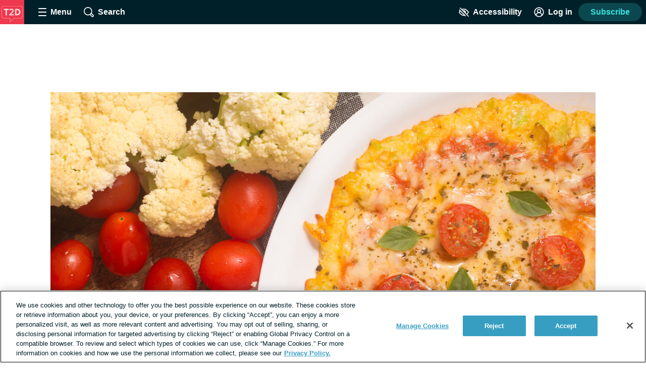

--- FILE ---
content_type: text/css; charset=utf-8
request_url: https://type2diabetes.com/_nuxt/entry.6robrKYe.css
body_size: 16502
content:
.skip-links[data-v-5b04a1c9]{align-items:flex-start;background:#b3c4cd;border-radius:4px;display:flex;flex-direction:column;height:1px;left:-1000px;overflow:hidden;position:fixed;top:-1000px;width:1px;z-index:15}.skip-links[data-v-5b04a1c9]:focus-within{height:auto;left:4px;padding:8px 8px 0 0;top:52px;width:auto}.skip-links__link[data-v-5b04a1c9]{margin:0 0 8px 8px}.progress-indicator[data-v-31aa697f]{display:flex;justify-content:center;margin:24px 0}.progress-indicator__dot[data-v-31aa697f]{background:#eaf8fc;border-radius:50%;height:10px;margin:0 8px;width:10px}.progress-indicator__dot--current[data-v-31aa697f]{background:#379ec1}@keyframes dot-shimmy-e7b20f6c{0%{transform:translateY(0)}20%{transform:translateY(-8px)}40%{transform:translateY(8px)}60%{transform:translateY(0)}to{transform:translateY(0)}}.loading-spinner[data-v-e7b20f6c]{display:flex;place-content:center;justify-content:center;padding:64px}.button .loading-spinner[data-v-e7b20f6c]{padding:4px}.message-center .loading-spinner[data-v-e7b20f6c]{flex-grow:1}.loading-spinner--center[data-v-e7b20f6c],.pop-over .loading-spinner[data-v-e7b20f6c],.profile-tooltip .loading-spinner[data-v-e7b20f6c]{left:50%;position:absolute;top:50%;transform:translate(-50%,-50%)}.loading-spinner--less-padding[data-v-e7b20f6c]{padding:16px}.loading-spinner__dot[data-v-e7b20f6c]{animation:dot-shimmy-e7b20f6c 1.5s ease-in-out infinite;background:#379ec1;border-radius:50%;display:inline-block;height:10px;margin:0 8px;width:10px}.button .loading-spinner__dot[data-v-e7b20f6c]{height:8px;width:8px}.loading-spinner__dot[data-v-e7b20f6c]:nth-of-type(2){animation-delay:.25s}.loading-spinner__dot[data-v-e7b20f6c]:nth-of-type(3){animation-delay:.5s}.loading-spinner--black .loading-spinner__dot[data-v-e7b20f6c]{background:#000}.loading-spinner--white .loading-spinner__dot[data-v-e7b20f6c]{background:#fff}.button:disabled .loading-spinner__dot[data-v-e7b20f6c]{background:#8c9ba5}.loading-spinner__hidden-text[data-v-e7b20f6c]{left:-99999px;position:absolute;top:0}.verification-help-actions .text-button[data-v-ea1889ab]{min-height:auto}.font-lg .verification-help-actions .text-button[data-v-ea1889ab],.font-xl .verification-help-actions .text-button[data-v-ea1889ab]{font-size:24px;line-height:32px}.help-copy-section__container[data-v-59159043]{font-size:1rem;margin-top:24px;text-align:center}@media print,screen and (min-width:900px){.help-copy-section__container--verify-via-email[data-v-59159043]{margin:0 auto;width:60%}}.help-copy-section__icon[data-v-59159043]{display:block;fill:#379ec1;height:20px;margin:32px auto 8px;width:20px}.contrast-light .help-copy-section__icon[data-v-59159043]{fill:#000}.contrast-dark .help-copy-section__icon[data-v-59159043]{fill:#fff}.help-copy-section__help-text[data-v-59159043]{font-weight:800}.font-lg .help-copy-section__help-text[data-v-59159043],.font-xl .help-copy-section__help-text[data-v-59159043]{font-size:24px;line-height:32px}@media print,screen and (min-width:900px){.help-copy-section__help-text[data-v-59159043]{display:inline-block;padding-right:8px}}.font-lg .help-copy-section__flow-navigation-link[data-v-59159043],.font-lg .help-copy-section__link[data-v-59159043],.font-xl .help-copy-section__flow-navigation-link[data-v-59159043],.font-xl .help-copy-section__link[data-v-59159043]{font-size:24px;line-height:32px}.help-copy-section__container--login-with-email .help-copy-section__link[data-v-59159043]{display:block;margin:8px auto 0;width:-moz-fit-content;width:fit-content}.help-copy-section__secondary-text[data-v-59159043]{line-height:1.2}.font-lg .help-copy-section__secondary-text[data-v-59159043],.font-xl .help-copy-section__secondary-text[data-v-59159043]{font-size:24px;line-height:32px}.site-logo[data-v-2c787704]{display:inline-block;padding:4px}.header .site-logo[data-v-2c787704]{margin-right:8px;min-width:48px;padding:0}.auth-page .site-logo[data-v-2c787704]{display:block;text-align:center}.dialog-base .site-logo[data-v-2c787704]{left:50%;position:absolute;top:0;transform:translate(-50%);transform:translate(-50%,-50%)}.lead-gen .site-logo[data-v-2c787704]{flex-shrink:0;margin:0 0 12px;padding:0}@media print,screen and (min-width:600px){.lead-gen .site-logo[data-v-2c787704]{margin:0 16px 0 0}}.site-logo__image[data-v-2c787704]{height:56px}.header .site-logo__image[data-v-2c787704]{height:48px}.auth-page .site-logo__image[data-v-2c787704]{height:100px}.dialog-base .site-logo__image[data-v-2c787704]{border:2px solid #fff;border-radius:50%;height:60px}@media print,screen and (min-width:900px){.dialog-base--auth .site-logo__image[data-v-2c787704]{height:80px}}.lead-gen .site-logo__image[data-v-2c787704]{border-radius:50%;height:80px}@media print,screen and (min-width:600px){.lead-gen .site-logo__image[data-v-2c787704]{height:64px}}.dialog-base[data-v-b9c73c04]{display:flex;inset:0;opacity:1;position:fixed;z-index:13}.dialog-base__wrapper[data-v-b9c73c04]{background:#1529344d;margin-top:48px;overflow:auto;position:relative;width:100%}.dialog-base--profile-tooltip .dialog-base__wrapper[data-v-b9c73c04]{background:transparent}.dialog-base--unobtrusive-mode .dialog-base__wrapper[data-v-b9c73c04]{background:none}.dialog-base__container[data-v-b9c73c04]{background:#fff;border-radius:4px;box-shadow:0 0 0 1px #5c6ac41a;margin-bottom:40px;padding:48px 24px 24px;position:absolute;width:100%}.contrast-light .dialog-base__container[data-v-b9c73c04]{background:#fff;border:2px solid #000;box-shadow:none}.contrast-dark .dialog-base__container[data-v-b9c73c04]{background:#000;border:2px solid #fff;box-shadow:none}.contrast-low .dialog-base__container[data-v-b9c73c04]{background:#d9dfe3;border:2px solid #8c9ba5}.dialog-base--unobtrusive-mode .dialog-base__container[data-v-b9c73c04]{box-shadow:0 0 6px #15293433;margin-bottom:0;width:calc(100% - 32px)}.dialog-base--auth .dialog-base__container[data-v-b9c73c04]{min-height:500px;padding-bottom:32px}@media print,screen and (min-width:900px){.dialog-base--auth .dialog-base__container[data-v-b9c73c04]{padding-bottom:48px;padding-top:64px}}.dialog-base--profile-tooltip .dialog-base__container[data-v-b9c73c04]{padding-top:16px}.dialog-base--profile-tooltip .dialog-base__container[data-v-b9c73c04]:before{background:#67c7e5;background:linear-gradient(150deg,#67c7e5 30%,#379ec1 60%);border-radius:4px 4px 0 0;content:"";display:block;height:80px;left:0;position:absolute;right:0;top:0}.contrast-dark .dialog-base--profile-tooltip .dialog-base__container[data-v-b9c73c04]:before,.contrast-light .dialog-base--profile-tooltip .dialog-base__container[data-v-b9c73c04]:before{display:none}.dialog-base__icon-button[data-v-b9c73c04]{background:transparent;border:0;box-sizing:content-box;cursor:pointer;display:block;fill:#002029;position:absolute;top:8px}.contrast-light .dialog-base__icon-button[data-v-b9c73c04]{fill:#000}.contrast-dark .dialog-base__icon-button[data-v-b9c73c04]{fill:#fff}.dialog-base--profile-tooltip .dialog-base__icon-button[data-v-b9c73c04]{fill:#fff;top:0}.contrast-light .dialog-base--profile-tooltip .dialog-base__icon-button[data-v-b9c73c04]{fill:#000}.contrast-dark .dialog-base--profile-tooltip .dialog-base__icon-button[data-v-b9c73c04]{fill:#fff}.dialog-base__icon-button--back[data-v-b9c73c04]{height:18px;left:8px;padding:13px;transform:rotate(90deg);width:18px}.dialog-base__icon-button--close[data-v-b9c73c04]{height:16px;padding:14px;right:8px;width:16px}.dialog-base--profile-tooltip .dialog-base__icon-button--close[data-v-b9c73c04]{right:0}.dialog-base__icon[data-v-b9c73c04]{display:block;fill:#379ec1;height:30px;margin:16px auto 8px;width:30px}.contrast-light .dialog-base__icon[data-v-b9c73c04]{fill:#000}.contrast-dark .dialog-base__icon[data-v-b9c73c04]{fill:#fff}@media print,screen and (min-width:900px){.dialog-base__icon[data-v-b9c73c04]{height:38px;width:38px}}.dialog-base--verify-via-email .dialog-base__icon[data-v-b9c73c04]{height:70px;margin:0 auto -8px;width:70px}@media print,screen and (min-width:900px){.dialog-base--verify-via-email .dialog-base__icon[data-v-b9c73c04]{height:88px;width:88px}}.dialog-base__heading[data-v-b9c73c04]{font-size:1.1875rem;font-weight:400;text-align:center}.dialog-base--image-upload .dialog-base__heading[data-v-b9c73c04]{font-weight:600}.dialog-base--auth .dialog-base__heading[data-v-b9c73c04]{font-size:2rem;font-weight:800;line-height:1.25;margin-bottom:16px}.dialog-base--auth .dialog-base__copy[data-v-b9c73c04]{line-height:1.6;margin-bottom:8px;text-align:center}.font-lg .dialog-base--auth .dialog-base__copy[data-v-b9c73c04],.font-xl .dialog-base--auth .dialog-base__copy[data-v-b9c73c04]{font-size:24px;line-height:32px}@media print,screen and (min-width:900px){.dialog-base--auth .dialog-base__copy[data-v-b9c73c04]{padding:0 32px}}.dialog-base-enter-active[data-v-b9c73c04],.dialog-base-leave-active[data-v-b9c73c04]{transition:opacity .3s}.dialog-base-enter-from[data-v-b9c73c04],.dialog-base-leave-to[data-v-b9c73c04]{opacity:0}.facebook-login[data-v-d631ce0a]{background:#1877f2;border-color:#1877f2}.facebook-login[data-v-d631ce0a]:hover{background:#216fdb;border-color:#216fdb;color:#fff}.contrast-dark .facebook-login[data-v-d631ce0a],.contrast-light .facebook-login[data-v-d631ce0a]{background:#1877f2;border-color:#1877f2;color:#fff}.contrast-dark .facebook-login[data-v-d631ce0a]:hover,.contrast-light .facebook-login[data-v-d631ce0a]:hover{background:#216fdb;border-color:#216fdb;color:#fff}.font-lg .social-login__facebook[data-v-e4dd26c3],.font-lg .social-login__google[data-v-e4dd26c3],.font-xl .social-login__facebook[data-v-e4dd26c3],.font-xl .social-login__google[data-v-e4dd26c3]{font-size:1.375rem;line-height:calc(1.375rem + 8px)}.social-login--inline .social-login__facebook[data-v-e4dd26c3],.social-login--inline .social-login__google[data-v-e4dd26c3]{margin:16px auto 0;width:auto}@media print,screen and (min-width:400px){.font-lg .social-login--inline .social-login__facebook[data-v-e4dd26c3],.font-lg .social-login--inline .social-login__google[data-v-e4dd26c3]{padding:8px}.font-xl .social-login--inline .social-login__facebook[data-v-e4dd26c3],.font-xl .social-login--inline .social-login__google[data-v-e4dd26c3]{padding:5px}}@media print,screen and (min-width:600px){.social-login--inline .social-login__facebook[data-v-e4dd26c3],.social-login--inline .social-login__google[data-v-e4dd26c3]{display:inline-flex;margin-right:8px}}.social-login__google[data-v-e4dd26c3]{background:#fff;border-color:#5e676d;color:#5e676d}.auth-dialog .social-login__google[data-v-e4dd26c3]{background:#ecf0f3;border:none;color:#000}.contrast-light .auth-dialog .social-login__google[data-v-e4dd26c3]{border:2px solid #000;color:#000}.contrast-light .auth-dialog .social-login__google[data-v-e4dd26c3]:hover{background:#fff;border:2px solid #819cac;color:#000}.contrast-low .auth-dialog .social-login__google[data-v-e4dd26c3]{border:2px solid #5e676d}.auth-dialog .social-login__google[data-v-e4dd26c3]:hover{background:#d9dfe3;color:#000}.social-login__google[data-v-e4dd26c3]:hover{background:#d9dfe3;color:#5e676d}.contrast-dark .social-login__google[data-v-e4dd26c3],.contrast-light .social-login__google[data-v-e4dd26c3]{background:#fff;border-color:#5e676d;color:#5e676d}.contrast-dark .social-login__google[data-v-e4dd26c3]:hover,.contrast-light .social-login__google[data-v-e4dd26c3]:hover{background:#d9dfe3;border-color:#5e676d;color:#5e676d}.email-login-button[data-v-02f22b49]{background:#ecf0f3;border:none;color:#000;margin-top:16px}.font-lg .email-login-button[data-v-02f22b49],.font-xl .email-login-button[data-v-02f22b49]{font-size:1.375rem;line-height:calc(1.375rem + 8px)}.email-login-button[data-v-02f22b49]:hover{background:#d9dfe3;color:#000}.contrast-low .email-login-button[data-v-02f22b49]{border:2px solid #5e676d}.login-options[data-v-7ddb836b]{margin:0 auto;max-width:300px}.font-lg .login-options[data-v-7ddb836b],.font-xl .login-options[data-v-7ddb836b]{font-size:1.375rem;line-height:calc(1.375rem + 8px)}.inline-validation-error[data-v-715eb3c9]{border:2px solid #ee394e;border-radius:4px;font-size:.875rem;line-height:1.3;margin-bottom:8px;padding:8px 16px}.validation-error[data-v-1c353e6d]{background:#fff;border:1px solid #ee394e;border-radius:8px;bottom:calc(100% - 8px);box-shadow:0 0 6px #15293433;margin-top:0;max-width:80%;padding:8px;position:absolute;right:-24px;z-index:1}.validation-error[data-v-1c353e6d]:after{background:#fff;border-color:transparent #ee394e #ee394e transparent;border-radius:100% 0 0;border-style:solid;border-width:1px;bottom:0;content:"";height:20px;left:50%;position:absolute;transform:translate(-50%,50%) rotate(45deg);width:20px}.request-disorder-demographic-info .validation-error[data-v-1c353e6d],.social-profile-section-health-profile .validation-error[data-v-1c353e6d]{bottom:calc(100% - 8px)}.validation-error--label[data-v-1c353e6d]{bottom:calc(100% - 40px)}.validation-error__message[data-v-1c353e6d]{color:#002e3b;font-size:.875rem;line-height:1.25}.validation-group{position:relative}.password-input[data-v-4e61b28d]{margin:0 0 8px}.password-input__input[data-v-4e61b28d]{position:relative}.font-lg .password-input__input[data-v-4e61b28d],.font-xl .password-input__input[data-v-4e61b28d]{font-size:24px;line-height:32px}.password-input__visibility-button[data-v-4e61b28d]{background:transparent;border:0;color:#379ec1;font-weight:600;padding:0}.password-input__visibility-button-icon[data-v-4e61b28d]{box-sizing:content-box;display:inline-block;fill:#8c9ba5;height:24px;padding:10px;width:24px}.input-disclaimer[data-v-4e61b28d]{font-style:italic;margin-bottom:8px;margin-top:-8px}.auth-dialog .input-disclaimer[data-v-4e61b28d]{font-style:normal}.font-lg .auth-dialog .input-disclaimer[data-v-4e61b28d],.font-xl .auth-dialog .input-disclaimer[data-v-4e61b28d]{font-size:24px;line-height:32px}.password-input__input input::-ms-reveal{display:none}.login-with-email[data-v-d8ff54f9]{margin:0 16px}.font-lg .login-with-email[data-v-d8ff54f9],.font-xl .login-with-email[data-v-d8ff54f9]{font-size:24px;line-height:32px}@media print,screen and (min-width:900px){.login-with-email[data-v-d8ff54f9]{margin:0 64px}}.login-with-email__button[data-v-d8ff54f9]{margin-top:24px}@media print,screen and (min-width:900px){.login-with-email__button[data-v-d8ff54f9]{margin:24px auto 0}}.register-options[data-v-b2059d30]{margin:0 auto;max-width:300px}.icon-with-tooltip[data-v-541ee14d]{display:inline-block;position:relative}.icon-with-tooltip__toggle-button[data-v-541ee14d]{background:transparent;border:0;box-sizing:content-box;color:#379ec1;fill:currentColor;height:24px;left:0;padding:10px;position:absolute;top:50%;transform:translateY(-50%);width:24px}.contrast-light .icon-with-tooltip__toggle-button[data-v-541ee14d]{color:#000}.contrast-dark .icon-with-tooltip__toggle-button[data-v-541ee14d]{color:#fff}.font-lg .icon-with-tooltip__toggle-button[data-v-541ee14d],.font-xl .icon-with-tooltip__toggle-button[data-v-541ee14d]{padding:8px}.icon-with-tooltip__tooltip[data-v-541ee14d]{border-radius:8px;box-shadow:0 0 6px #15293433;color:#819cac;font-size:.875rem;left:50%;line-height:1.2;max-width:260px;position:absolute;text-align:center;top:calc(100% + 5px);transform:translate(-50%);width:calc(100vw - 32px);z-index:1}.contrast-light .icon-with-tooltip__tooltip[data-v-541ee14d]{background:#fff;border:2px solid #000;box-shadow:none;color:#000}.contrast-dark .icon-with-tooltip__tooltip[data-v-541ee14d]{background:#000;border:2px solid #fff;box-shadow:none;color:#fff}.font-lg .icon-with-tooltip__tooltip[data-v-541ee14d],.font-xl .icon-with-tooltip__tooltip[data-v-541ee14d]{font-size:24px;line-height:32px}.font-lg .icon-with-tooltip__tooltip[data-v-541ee14d]{max-width:320px}.font-xl .icon-with-tooltip__tooltip[data-v-541ee14d]{max-width:360px}.contrast-low .icon-with-tooltip__tooltip[data-v-541ee14d]{background:#d9dfe3}.icon-with-tooltip__arrow[data-v-541ee14d]{background:#fff;box-shadow:0 0 0 1px #5c6ac41a;display:block;height:20px;left:50%;position:absolute;top:-10px;transform:translate(-50%) rotate(45deg);width:20px;z-index:-1}.contrast-light .icon-with-tooltip__arrow[data-v-541ee14d]{background:#fff;border:2px solid #000;box-shadow:none;color:#000}.contrast-dark .icon-with-tooltip__arrow[data-v-541ee14d]{background:#000;border:2px solid #fff;box-shadow:none;color:#fff}.contrast-low .icon-with-tooltip__arrow[data-v-541ee14d]{background:#d9dfe3}.icon-with-tooltip__tooltip-inner-wrapper[data-v-541ee14d]{background:#fff;border-radius:8px;padding:16px}.contrast-light .icon-with-tooltip__tooltip-inner-wrapper[data-v-541ee14d]{background:#fff;color:#000}.contrast-dark .icon-with-tooltip__tooltip-inner-wrapper[data-v-541ee14d]{background:#000;color:#fff}.contrast-low .icon-with-tooltip__tooltip-inner-wrapper[data-v-541ee14d]{background:#d9dfe3}.icon-with-tooltip__content[data-v-541ee14d]{margin-bottom:8px}.icon-with-tooltip__confirm-button[data-v-541ee14d]{color:#379ec1;font-weight:800;text-transform:uppercase}.contrast-light .icon-with-tooltip__confirm-button[data-v-541ee14d]{color:#000}.contrast-dark .icon-with-tooltip__confirm-button[data-v-541ee14d]{color:#fff}.font-lg .username-input[data-v-844241aa],.font-xl .username-input[data-v-844241aa]{font-size:24px;line-height:32px}.username-input__tooltip[data-v-844241aa]{height:44px;width:40px}.input-disclaimer[data-v-844241aa]{font-style:italic;margin-bottom:8px;margin-top:-8px}.auth-dialog .input-disclaimer[data-v-844241aa]{font-style:normal}.font-lg .auth-dialog .input-disclaimer[data-v-844241aa],.font-xl .auth-dialog .input-disclaimer[data-v-844241aa]{font-size:24px;line-height:32px}.password-strength-indicator[data-v-0a39c255]{margin:-16px 0 16px}@media print,screen and (min-width:900px){.password-strength-indicator[data-v-0a39c255]{margin-bottom:0}}.password-strength-indicator__pill[data-v-0a39c255]{border-radius:200px;margin-right:8px;width:20%}.password-strength-indicator--weak .password-strength-indicator__pill[data-v-0a39c255]:first-child{border:3px solid #ee394e;display:inline-block}.password-strength-indicator--moderate .password-strength-indicator__pill[data-v-0a39c255]:first-child{border:3px solid #ff9d37;display:inline-block}.password-strength-indicator--strong .password-strength-indicator__pill[data-v-0a39c255]:first-child{border:3px solid #28a745;display:inline-block}.password-strength-indicator--weak .password-strength-indicator__pill[data-v-0a39c255]:nth-child(2){display:none}.password-strength-indicator--moderate .password-strength-indicator__pill[data-v-0a39c255]:nth-child(2){border:3px solid #ff9d37;display:inline-block}.password-strength-indicator--strong .password-strength-indicator__pill[data-v-0a39c255]:nth-child(2){border:3px solid #28a745;display:inline-block}.password-strength-indicator--moderate .password-strength-indicator__pill[data-v-0a39c255]:nth-child(3),.password-strength-indicator--weak .password-strength-indicator__pill[data-v-0a39c255]:nth-child(3){display:none}.password-strength-indicator--strong .password-strength-indicator__pill[data-v-0a39c255]:nth-child(3){border:3px solid #28a745;display:inline-block}.password-strength-indicator__text[data-v-0a39c255]{font-size:.875rem}.font-lg .password-strength-indicator__text[data-v-0a39c255],.font-xl .password-strength-indicator__text[data-v-0a39c255]{font-size:24px;line-height:32px}.password-strength-indicator--weak .password-strength-indicator__text[data-v-0a39c255]{color:#ee394e}.password-strength-indicator--moderate .password-strength-indicator__text[data-v-0a39c255]{color:#ff9d37}.password-strength-indicator--strong .password-strength-indicator__text[data-v-0a39c255]{color:#28a745}.register-with-email[data-v-2c1f92ae]{margin:0 16px}.font-lg .register-with-email[data-v-2c1f92ae],.font-xl .register-with-email[data-v-2c1f92ae]{font-size:24px;line-height:32px}@media print,screen and (min-width:900px){.register-with-email[data-v-2c1f92ae]{margin:0 64px}}.auth-page--register .register-with-email[data-v-2c1f92ae]{margin:0}.register-with-email__button[data-v-2c1f92ae]{margin-top:24px}@media print,screen and (min-width:900px){.register-with-email__button[data-v-2c1f92ae]{margin:24px auto 0}}.input-disclaimer[data-v-2c1f92ae]{font-style:italic;margin-bottom:8px;margin-top:-8px}.auth-dialog .input-disclaimer[data-v-2c1f92ae]{font-style:normal}.font-lg .auth-dialog .input-disclaimer[data-v-2c1f92ae],.font-xl .auth-dialog .input-disclaimer[data-v-2c1f92ae]{font-size:24px;line-height:32px}.set-username[data-v-24c37072]{margin:0 auto;max-width:440px;text-align:center}.set-username__input[data-v-24c37072]{margin-bottom:24px;text-align:left}.set-username__submit-button[data-v-24c37072]{max-width:235px;width:100%}.font-lg .set-username__submit-button[data-v-24c37072],.font-xl .set-username__submit-button[data-v-24c37072]{font-size:24px;line-height:32px}.verification-options[data-v-40787ca2]{margin:0 auto;max-width:95%}@media print,screen and (min-width:900px){.verification-options[data-v-40787ca2]{max-width:50%}}.verification-options__button[data-v-40787ca2]{background:#ecf0f3;border:none;color:#000}.font-lg .verification-options__button[data-v-40787ca2],.font-xl .verification-options__button[data-v-40787ca2]{font-size:24px;line-height:32px}.verification-options__button[data-v-40787ca2]:hover{background:#d9dfe3;color:#000}.contrast-low .verification-options__button[data-v-40787ca2]{border:2px solid #5e676d}.verification-options__button--text[data-v-40787ca2]{margin-top:24px}.verification-options__button--email[data-v-40787ca2]{margin-top:16px}.request-verification-text__form[data-v-0b6abb29]{margin:0 auto;max-width:430px}.font-lg .request-verification-text__form[data-v-0b6abb29],.font-xl .request-verification-text__form[data-v-0b6abb29]{font-size:24px;line-height:32px}.request-verification-text__error[data-v-0b6abb29]{display:flex}.request-verification-text__submit[data-v-0b6abb29]{display:block;margin:32px auto}.font-lg .request-verification-text__submit[data-v-0b6abb29],.font-xl .request-verification-text__submit[data-v-0b6abb29]{font-size:24px;line-height:32px}.composite-input[data-v-c8e5e85c]{background:none;padding:0;text-align:center}.composite-input__input-wrapper[data-v-c8e5e85c]{display:inline-block;margin:0 8px 0 0}.composite-input__input-wrapper[data-v-c8e5e85c]:last-child{margin:0}.composite-input__input[data-v-c8e5e85c]{border-color:#379ec1;border-width:1px;height:42px;margin:0;vertical-align:top;width:34px}.contrast-light .composite-input__input[data-v-c8e5e85c]{border:2px solid #000;box-shadow:none}.contrast-dark .composite-input__input[data-v-c8e5e85c]{border:2px solid #fff;box-shadow:none}.enter-verification-number[data-v-d1b741a4]{text-align:center}.account-confirmation__container[data-v-8d15d120]{display:flex;flex-flow:column;margin-top:16px}@media print,screen and (min-width:900px){.account-confirmation__container[data-v-8d15d120]{flex-flow:row;justify-content:center}}.account-confirmation__cta[data-v-8d15d120]{align-items:center;background:#f5f7f9;border:0;border-radius:4px;cursor:pointer;display:flex;margin:8px 0;overflow-wrap:anywhere;padding:8px;text-decoration:none;transition:background .2s;word-break:break-word}.contrast-light .account-confirmation__cta[data-v-8d15d120]{background:#fff;box-shadow:none;color:#000;outline:2px solid #000}.contrast-dark .account-confirmation__cta[data-v-8d15d120]{background:#000;box-shadow:none;color:#fff;outline:2px solid #fff}.account-confirmation__cta[data-v-8d15d120]:hover{background:#eaf8fc;color:#002029}@media print,screen and (min-width:900px){.account-confirmation__cta[data-v-8d15d120]{flex-flow:column;margin:16px 8px;padding:16px 8px;width:25%}.account-confirmation__cta--shn[data-v-8d15d120]{padding:20px}}.account-confirmation__cta-image[data-v-8d15d120]{height:102px}.account-confirmation__cta-image--shn[data-v-8d15d120]{height:50px}@media print,screen and (min-width:900px){.account-confirmation__cta-image--shn[data-v-8d15d120]{height:84px;margin-bottom:4px}}.account-confirmation__cta-text[data-v-8d15d120]{font-weight:600;line-height:1.2;margin-left:16px;text-align:left}@media print,screen and (min-width:900px){.account-confirmation__cta-text[data-v-8d15d120]{margin:8px 0;text-align:center}}.account-confirmation__cta-text--shn[data-v-8d15d120]{font-size:1rem}@media print,screen and (min-width:900px){.reset-password[data-v-9c74bdd3]{margin:0 auto;width:80%}}.font-lg .reset-password__button[data-v-9c74bdd3],.font-xl .reset-password__button[data-v-9c74bdd3]{font-size:24px;line-height:32px}@media print,screen and (min-width:900px){.reset-password__button[data-v-9c74bdd3]{width:40%}}.request-password-reset[data-v-ddb9d96d]{margin-top:16px}.font-lg .request-password-reset[data-v-ddb9d96d],.font-xl .request-password-reset[data-v-ddb9d96d]{font-size:24px;line-height:32px}@media print,screen and (min-width:900px){.request-password-reset[data-v-ddb9d96d]{margin:16px auto;max-width:80%}}.request-password-reset__button[data-v-ddb9d96d]{margin-top:16px;width:100%}.font-lg .request-password-reset__button[data-v-ddb9d96d],.font-xl .request-password-reset__button[data-v-ddb9d96d]{font-size:24px;line-height:32px}@media print,screen and (min-width:900px){.request-password-reset__button[data-v-ddb9d96d]{max-width:30%}}.condition-select[data-v-2ab66b6c]{background:#fff;border:2px solid #eaf8fc;border-radius:24px;display:flex;margin:32px auto;max-width:556px;position:relative;text-align:left}.contrast-low .condition-select[data-v-2ab66b6c]{border-color:#8c9ba5}.contrast-light .condition-select[data-v-2ab66b6c]{background:#fff;border-color:#000;color:#000}.contrast-dark .condition-select[data-v-2ab66b6c]{background:#000;border-color:#fff;color:#fff}.contrast-low .condition-select[data-v-2ab66b6c]{background:#d9dfe3}.filter-by-condition .condition-select[data-v-2ab66b6c]{background:#d9dfe3;border-color:#d9dfe3;border-radius:4px 0 0;margin:0;padding:8px}.contrast-low .filter-by-condition .condition-select[data-v-2ab66b6c]{border-color:#8c9ba5}.contrast-light .filter-by-condition .condition-select[data-v-2ab66b6c]{background:#fff;border-color:#000;color:#000}.contrast-dark .filter-by-condition .condition-select[data-v-2ab66b6c]{background:#000;border-color:#fff;color:#fff}.request-disorder-demographic-info .condition-select[data-v-2ab66b6c],.social-profile-section-health-profile .condition-select[data-v-2ab66b6c]{border-radius:4px;border-width:1px;margin:0;max-width:none;min-height:44px;padding:4px 16px 0 8px}.contrast-low .request-disorder-demographic-info .condition-select[data-v-2ab66b6c],.contrast-low .social-profile-section-health-profile .condition-select[data-v-2ab66b6c]{border-color:#8c9ba5}.contrast-light .request-disorder-demographic-info .condition-select[data-v-2ab66b6c],.contrast-light .social-profile-section-health-profile .condition-select[data-v-2ab66b6c]{border-color:#000;color:#000}.contrast-dark .request-disorder-demographic-info .condition-select[data-v-2ab66b6c],.contrast-dark .social-profile-section-health-profile .condition-select[data-v-2ab66b6c]{border-color:#fff;color:#fff}.request-disorder-demographic-info .condition-select[data-v-2ab66b6c]{border-color:#379ec1;color:#379ec1;font-weight:600}.social-profile-section-health-profile .condition-select[data-v-2ab66b6c]{border-color:#819cac}.condition-select--match-search-bar[data-v-2ab66b6c]{border:none;box-shadow:0 0 10px 2px #b3c4cd4d;margin:16px 0;max-width:none;min-height:48px}.condition-select--open[data-v-2ab66b6c]{border-radius:24px 24px 0 0}.request-disorder-demographic-info .condition-select--open[data-v-2ab66b6c],.social-profile-section-health-profile .condition-select--open[data-v-2ab66b6c]{border-radius:4px 4px 0 0}.condition-select--match-search-bar.condition-select--open[data-v-2ab66b6c]{box-shadow:none;outline:2px solid #eaf8fc}.condition-select__search-icon[data-v-2ab66b6c]{box-sizing:content-box;fill:#5e676d;height:20px;padding:12px;width:20px}.contrast-dark .condition-select__search-icon[data-v-2ab66b6c]{fill:#fff}.filter-by-condition .condition-select__search-icon[data-v-2ab66b6c]{left:20px}.condition-select--match-search-bar .condition-select__search-icon[data-v-2ab66b6c]{fill:#152934;margin:auto 0}.request-disorder-demographic-info .condition-select__search-icon[data-v-2ab66b6c],.social-profile-section-health-profile .condition-select__search-icon[data-v-2ab66b6c]{height:16px;left:auto;position:absolute;right:16px;top:50%;transform:translateY(-50%);width:16px}.contrast-light .request-disorder-demographic-info .condition-select__search-icon[data-v-2ab66b6c],.contrast-light .social-profile-section-health-profile .condition-select__search-icon[data-v-2ab66b6c]{fill:#000}.contrast-dark .request-disorder-demographic-info .condition-select__search-icon[data-v-2ab66b6c],.contrast-dark .social-profile-section-health-profile .condition-select__search-icon[data-v-2ab66b6c]{fill:#fff}.request-disorder-demographic-info .condition-select__search-icon[data-v-2ab66b6c]{fill:#379ec1}.social-profile-section-health-profile .condition-select__search-icon[data-v-2ab66b6c]{fill:#002029}.condition-select__search[data-v-2ab66b6c]{background:transparent;border:0;font-size:1.125rem;padding:8px 0;width:100%}.condition-select__search[data-v-2ab66b6c]::-moz-placeholder{color:currentColor}.condition-select__search[data-v-2ab66b6c]::placeholder{color:currentColor}.filter-by-condition .condition-select__search[data-v-2ab66b6c]{border:0;border-radius:4px;padding:8px 32px 8px 40px}.request-disorder-demographic-info .condition-select__search[data-v-2ab66b6c],.social-profile-section-health-profile .condition-select__search[data-v-2ab66b6c]{border-width:1px;padding:0 32px 8px 8px}.contrast-light .request-disorder-demographic-info .condition-select__search[data-v-2ab66b6c],.contrast-light .social-profile-section-health-profile .condition-select__search[data-v-2ab66b6c]{color:#000}.contrast-dark .request-disorder-demographic-info .condition-select__search[data-v-2ab66b6c],.contrast-dark .social-profile-section-health-profile .condition-select__search[data-v-2ab66b6c]{color:#fff}.request-disorder-demographic-info .condition-select__search[data-v-2ab66b6c]{color:#379ec1;font-weight:600}.condition-select__clear-search-button[data-v-2ab66b6c]{background:transparent;border:0;cursor:pointer;fill:#8c9ba5;padding:15px}.contrast-light .condition-select__clear-search-button[data-v-2ab66b6c]{background:#fff;fill:#000}.contrast-dark .condition-select__clear-search-button[data-v-2ab66b6c]{background:#000;fill:#fff}.condition-select__clear-search-button-icon[data-v-2ab66b6c]{display:block;height:14px;width:14px}.condition-select__options[data-v-2ab66b6c]{background:#fff;border:2px solid #eaf8fc;border-radius:0 0 20px 20px;border-top:0;display:none;left:-2px;max-height:300px;overflow-y:auto;position:absolute;right:-2px;top:100%;z-index:2}.contrast-low .condition-select__options[data-v-2ab66b6c]{border-color:#8c9ba5}.contrast-light .condition-select__options[data-v-2ab66b6c]{background:#fff;border-color:#000}.contrast-dark .condition-select__options[data-v-2ab66b6c]{background:#000;border-color:#fff}@media print,screen and (min-width:900px){.condition-select__options[data-v-2ab66b6c]{max-height:260px}}.condition-select--open .condition-select__options[data-v-2ab66b6c]{display:block}.contrast-low .condition-select__options[data-v-2ab66b6c]{background:#d9dfe3}.filter-by-condition .condition-select__options[data-v-2ab66b6c]{background:#d9dfe3;border-color:#d9dfe3;border-radius:0 0 4px 4px}.contrast-low .filter-by-condition .condition-select__options[data-v-2ab66b6c]{border-color:#8c9ba5}.contrast-light .filter-by-condition .condition-select__options[data-v-2ab66b6c]{background:#fff;border-color:#000;color:#000}.contrast-dark .filter-by-condition .condition-select__options[data-v-2ab66b6c]{background:#000;border-color:#fff;color:#fff}.request-disorder-demographic-info .condition-select__options[data-v-2ab66b6c],.social-profile-section-health-profile .condition-select__options[data-v-2ab66b6c]{border-radius:0 0 4px 4px;border-width:1px;left:-1px;right:-1px}.contrast-low .request-disorder-demographic-info .condition-select__options[data-v-2ab66b6c],.contrast-low .social-profile-section-health-profile .condition-select__options[data-v-2ab66b6c]{border-color:#8c9ba5}.contrast-light .request-disorder-demographic-info .condition-select__options[data-v-2ab66b6c],.contrast-light .social-profile-section-health-profile .condition-select__options[data-v-2ab66b6c]{border-color:#000}.contrast-dark .request-disorder-demographic-info .condition-select__options[data-v-2ab66b6c],.contrast-dark .social-profile-section-health-profile .condition-select__options[data-v-2ab66b6c]{border-color:#fff}.request-disorder-demographic-info .condition-select__options[data-v-2ab66b6c]{border-color:#379ec1}.social-profile-section-health-profile .condition-select__options[data-v-2ab66b6c]{border-color:#819cac}.condition-select__no-matches[data-v-2ab66b6c]{font-size:1.125rem;padding:8px 16px 8px 56px}.font-lg .condition-select__no-matches[data-v-2ab66b6c]{font-size:24px;line-height:32px}.font-xl .condition-select__no-matches[data-v-2ab66b6c]{font-size:30px;line-height:38px}.condition-select__option-list[data-v-2ab66b6c]{list-style:none;margin:0;padding:0}.condition-select__option-list[data-v-2ab66b6c]:focus-within{outline:2px solid #379ec1}.condition-select__option[data-v-2ab66b6c]{position:relative}.condition-select__label[data-v-2ab66b6c]{display:block;line-height:1.6;padding:8px 16px 8px 56px;transition:background .2s}.font-lg .condition-select__label[data-v-2ab66b6c]{font-size:24px;line-height:32px}.font-xl .condition-select__label[data-v-2ab66b6c]{font-size:30px;line-height:38px}.condition-select__label[data-v-2ab66b6c]:hover{background:#d9dfe3}.contrast-dark .condition-select__label[data-v-2ab66b6c]:hover{background:#152934}.condition-select__input:focus+.condition-select__label[data-v-2ab66b6c]{outline:5px auto #67c7e5}.condition-select__input:checked+.condition-select__label[data-v-2ab66b6c]{background:#379ec1;color:#fff}.contrast-low .condition-select__input:checked+.condition-select__label[data-v-2ab66b6c]{background:#8c9ba5;color:#d9dfe3}.contrast-light .condition-select__input:checked+.condition-select__label[data-v-2ab66b6c]{background:#000;color:#fff}.contrast-dark .condition-select__input:checked+.condition-select__label[data-v-2ab66b6c]{background:#fff;color:#000}.filter-by-condition .condition-select__label[data-v-2ab66b6c]{color:#5e676d;font-weight:600}.contrast-light .filter-by-condition .condition-select__label[data-v-2ab66b6c]{background:#fff;color:#000}.contrast-dark .filter-by-condition .condition-select__label[data-v-2ab66b6c]{background:#000;color:#fff}.filter-by-condition .condition-select__label[data-v-2ab66b6c]:hover{background:#b3c4cd;color:#152934}.contrast-low .filter-by-condition .condition-select__label[data-v-2ab66b6c]:hover{border-color:#8c9ba5}.contrast-light .filter-by-condition .condition-select__label[data-v-2ab66b6c]:hover{background:#fff;border-color:#000;color:#000}.contrast-dark .filter-by-condition .condition-select__label[data-v-2ab66b6c]:hover{background:#000;border-color:#fff;color:#fff}.select-input{display:inline-block;font-size:18px;position:relative}.select-input select:-webkit-autofill{box-shadow:inset 0 0 0 30px #ecf0f3}.select-input select{-webkit-appearance:none;-moz-appearance:none;appearance:none;background:#ecf0f3;border:0;border-radius:4px;color:#002029;font-weight:600;min-height:44px;padding:8px 40px 8px 16px;width:100%}.contrast-light .select-input select{background:#fff;border:2px solid #000;box-shadow:none;color:#000}.contrast-dark .select-input select{background:#000;border:2px solid #fff;box-shadow:none;color:#fff}.select-input select::-ms-expand{display:none}.extended-profile-navigation .select-input select,.social-profile-navigation .select-input select{background:#379ec1;color:#fff;text-align:center}.select-input--block{display:block}.select-input--cyan select{background:#fff;border:1px solid #379ec1;border-radius:4px;color:#379ec1}.contrast-low .select-input--cyan select{background:#d9dfe3}.select-input__label{display:block}.select-input__input-wrapper{position:relative}.select-input__arrow{color:#002029;fill:#002029;left:auto;line-height:0;pointer-events:none;position:absolute;right:16px;top:50%;transform:translateY(-50%);width:16px}.contrast-light .select-input__arrow{fill:#000}.contrast-dark .select-input__arrow,.extended-profile-navigation .select-input__arrow,.social-profile-navigation .select-input__arrow{fill:#fff}.select-input--cyan .select-input__arrow{fill:#379ec1}.contrast-light .select-input--cyan .select-input__arrow{fill:#000}.contrast-dark .select-input--cyan .select-input__arrow{fill:#fff}.request-disorder-demographic-info[data-v-687998e8]{margin:16px auto 0;max-width:500px}.request-disorder-demographic-info__field[data-v-687998e8]{margin-bottom:16px}.request-disorder-demographic-info__field--submit[data-v-687998e8]{text-align:center}.request-disorder-demographic-info__field--submit button[data-v-687998e8]{margin-bottom:0}.request-disorder-demographic-info__label[data-v-687998e8]{font-size:1.125rem}.request-disorder-demographic-info__label span[data-v-687998e8]{color:#b3c4cd}.f-name-and-l-name[data-v-6719baa5]{margin:0 auto;max-width:90%}.font-lg .f-name-and-l-name[data-v-6719baa5],.font-xl .f-name-and-l-name[data-v-6719baa5]{font-size:24px;line-height:32px}@media print,screen and (min-width:900px){.f-name-and-l-name[data-v-6719baa5]{max-width:80%}}.f-name-and-l-name__button--submit[data-v-6719baa5]{margin-top:32px;text-align:center}.input-disclaimer[data-v-6719baa5]{font-style:italic;margin-bottom:8px;margin-top:-8px}.auth-dialog .input-disclaimer[data-v-6719baa5]{font-style:normal}.font-lg .auth-dialog .input-disclaimer[data-v-6719baa5],.font-xl .auth-dialog .input-disclaimer[data-v-6719baa5]{font-size:24px;line-height:32px}.user-social-form[data-v-bbd7ad11]{margin:0;width:100%}.user-social-form__fieldset[data-v-bbd7ad11]{background:none;margin-bottom:16px;padding:0;position:relative}@media print,screen and (min-width:600px){.user-social-form__fieldset[data-v-bbd7ad11]{display:flex}}.user-social-form__fieldset[data-v-bbd7ad11]:last-child{margin-bottom:0}.user-social-form__platform[data-v-bbd7ad11]{flex-shrink:0;margin-bottom:8px}@media print,screen and (min-width:600px){.user-social-form__platform[data-v-bbd7ad11]{margin-bottom:0;padding-right:16px}.user-social-form__label-text[data-v-bbd7ad11]{display:none}.user-social-form__fieldset:first-child .user-social-form__label-text[data-v-bbd7ad11]{display:block}}.user-social-form__select-input[data-v-bbd7ad11]{display:block;margin:0}@media print,screen and (min-width:600px){.user-social-form__handle[data-v-bbd7ad11]{flex-grow:1}}.user-social-form__text-input[data-v-bbd7ad11]{margin:0}.user-social-form__disclaimer[data-v-bbd7ad11]{color:#819cac;font-size:.875rem;margin-bottom:12px}.user-social-form__button[data-v-bbd7ad11]{display:block}.user-social-form__button--add[data-v-bbd7ad11]{background:#eaf8fc;border-color:#eaf8fc;color:#379ec1;font-weight:600}.contrast-light .user-social-form__button--add[data-v-bbd7ad11]{background:#fff;border:2px solid #000;box-shadow:none;color:#000}.contrast-dark .user-social-form__button--add[data-v-bbd7ad11]{background:#000;border:2px solid #fff;box-shadow:none;color:#fff}.user-social-form__button--add+.user-social-form__button[data-v-bbd7ad11]{margin:16px auto 0}.set-social-sites[data-v-3a36ce27]{margin:0 auto;max-width:439px}.set-social-sites__fieldset[data-v-3a36ce27]{background:none;margin-bottom:16px;padding:0;position:relative}@media print,screen and (min-width:600px){.set-social-sites__fieldset[data-v-3a36ce27]{display:flex}}.set-social-sites__fieldset[data-v-3a36ce27]:last-child{margin-bottom:0}.set-social-sites__platform[data-v-3a36ce27]{flex-shrink:0;margin-bottom:8px}@media print,screen and (min-width:600px){.set-social-sites__platform[data-v-3a36ce27]{margin-bottom:0;padding-right:16px}.set-social-sites__label-text[data-v-3a36ce27]{display:none}.set-social-sites__fieldset:first-child .set-social-sites__label-text[data-v-3a36ce27]{display:block}}.set-social-sites__platform-select[data-v-3a36ce27]{flex-shrink:0}@media print,screen and (min-width:600px){.set-social-sites__handle[data-v-3a36ce27]{flex-grow:1}}.set-social-sites__handle-input[data-v-3a36ce27]{margin-bottom:0}.set-social-sites__disclaimer[data-v-3a36ce27]{color:#819cac;font-size:.875rem;margin-bottom:12px}.set-social-sites__add[data-v-3a36ce27]{background:#eaf8fc;border-color:#eaf8fc;color:#379ec1;font-size:18px;font-weight:600;margin-bottom:24px}.set-social-sites__lower-section[data-v-3a36ce27]{text-align:center}.image-upload-form__text[data-v-5c929416]{line-height:1.3;margin-bottom:8px}.image-upload-form__file-upload[data-v-5c929416]{margin-bottom:8px;position:relative}.image-upload-form__input[data-v-5c929416]{background:transparent;color:transparent;cursor:pointer;position:relative;width:100%}.image-upload-form__input[data-v-5c929416]::-webkit-file-upload-button{visibility:hidden}.image-upload-form__input[data-v-5c929416]:before{background:#fff;color:#002029;content:"Click to choose a file";height:100%;outline:none;-webkit-user-select:none;-moz-user-select:none;user-select:none;white-space:nowrap;width:100%}.contrast-light .image-upload-form__input[data-v-5c929416]:before{background:#fff;color:#000}.contrast-dark .image-upload-form__input[data-v-5c929416]:before{background:#000;color:#fff}.contrast-low .image-upload-form__input[data-v-5c929416]:before{background:#d9dfe3}.image-upload-form__input[data-v-5c929416]::-ms-value{display:none}.image-upload-form__input[data-v-5c929416]::-ms-browse{background:transparent;border:0;padding-left:0}.image-upload-form__preview[data-v-5c929416]{background:#fff;inset:38px 0 4px 8px;overflow:hidden;pointer-events:none;position:absolute;text-overflow:ellipsis;white-space:nowrap;width:95%}.contrast-light .image-upload-form__preview[data-v-5c929416]{background:#fff}.contrast-dark .image-upload-form__preview[data-v-5c929416]{background:#000}.site-search[data-v-365d5931]{border-radius:24px;box-shadow:0 0 10px 2px #b3c4cd4d;display:flex;margin:24px auto;max-width:480px;min-height:48px;overflow:hidden}.contrast-light .site-search[data-v-365d5931]{border:2px solid #000;box-shadow:none}.contrast-dark .site-search[data-v-365d5931]{border:2px solid #fff;box-shadow:none}.navigation-drawer .site-search[data-v-365d5931]{box-shadow:none;flex-direction:row-reverse;margin:16px;min-height:0}.site-search__button[data-v-365d5931]{background:transparent;border:0;cursor:pointer;line-height:0;padding:0 12px}.navigation-drawer .site-search__button[data-v-365d5931]{background:#379ec1;padding:0 14px}.contrast-dark .navigation-drawer .site-search__button[data-v-365d5931],.contrast-light .navigation-drawer .site-search__button[data-v-365d5931]{background:transparent}.contrast-light .site-search__button[data-v-365d5931]:hover{background:#d9dfe3}.contrast-dark .site-search__button[data-v-365d5931]:hover{background:#5e676d}.site-search__input[data-v-365d5931]{background:#fff;border:0;border-radius:0;font-size:1.125rem;padding:8px 16px 8px 0;width:100%}.contrast-light .site-search__input[data-v-365d5931]{background:#fff}.contrast-dark .site-search__input[data-v-365d5931]{background:#000}.contrast-low .site-search__input[data-v-365d5931]{background:#d9dfe3}.navigation-drawer .site-search__input[data-v-365d5931]{min-width:0;padding:8px 8px 8px 16px}.site-search__button-hidden-text[data-v-365d5931]{left:-99999px;position:absolute;top:0}.site-search__button-icon[data-v-365d5931]{display:inline-block;fill:#002029;height:20px;width:20px}.contrast-light .site-search__button-icon[data-v-365d5931]{fill:#000}.contrast-dark .site-search__button-icon[data-v-365d5931]{fill:#fff}.navigation-drawer .site-search__button-icon[data-v-365d5931]{fill:#fff;height:16px;width:16px}.contrast-light .navigation-drawer .site-search__button-icon[data-v-365d5931]{fill:#000}.contrast-dark .navigation-drawer .site-search__button-icon[data-v-365d5931]{fill:#fff}input[type=search]::-webkit-search-cancel-button:hover,input[type=search]::-webkit-search-decoration:hover{cursor:pointer}.nav-item-sub-community[data-v-fd7440fc]{font-weight:800}.nav-item-sub-community--narcolepsy[data-v-fd7440fc]{background:#07a5c7}.nav-item-sub-community--narcolepsy[data-v-fd7440fc]:hover{background:#06849f}.contrast-light .nav-item-sub-community--narcolepsy[data-v-fd7440fc]:hover{background:#07a5c799}.contrast-light .nav-item-sub-community--narcolepsy[data-v-fd7440fc]{background:#07a5c780}.nav-item-sub-community--insomnia[data-v-fd7440fc]{background:#df277d}.nav-item-sub-community--insomnia[data-v-fd7440fc]:hover{background:#b71b64}.contrast-light .nav-item-sub-community--insomnia[data-v-fd7440fc]:hover{background:#df277d99}.contrast-light .nav-item-sub-community--insomnia[data-v-fd7440fc]{background:#df277d80}.nav-item-sub-community--restlesslegssyndrome[data-v-fd7440fc]{background:#4d7fdc}.nav-item-sub-community--restlesslegssyndrome[data-v-fd7440fc]:hover{background:#275fc7}.contrast-light .nav-item-sub-community--restlesslegssyndrome[data-v-fd7440fc]:hover{background:#4d7fdc99}.contrast-light .nav-item-sub-community--restlesslegssyndrome[data-v-fd7440fc]{background:#4d7fdc80}.nav-item-sub-community--sleepapnea[data-v-fd7440fc]{background:#f79d40}.nav-item-sub-community--sleepapnea[data-v-fd7440fc]:hover{background:#ef7e0a}.contrast-light .nav-item-sub-community--sleepapnea[data-v-fd7440fc]:hover{background:#f79d4099}.contrast-light .nav-item-sub-community--sleepapnea[data-v-fd7440fc]{background:#f79d4080}.nav-item-sub-community--postpartum[data-v-fd7440fc]{background:#f96f50}.nav-item-sub-community--postpartum[data-v-fd7440fc]:hover{background:#d75f45}.contrast-light .nav-item-sub-community--postpartum[data-v-fd7440fc]:hover{background:#f96f5099}.contrast-light .nav-item-sub-community--postpartum[data-v-fd7440fc]{background:#f96f5080}.nav-item-sub-community--depression[data-v-fd7440fc]{background:#009cd8}.nav-item-sub-community--depression[data-v-fd7440fc]:hover{background:#028cc2}.contrast-light .nav-item-sub-community--depression[data-v-fd7440fc]:hover{background:#009cd899}.contrast-light .nav-item-sub-community--depression[data-v-fd7440fc]{background:#009cd880}.nav-item-sub-community--schizophrenia[data-v-fd7440fc]{background:#ff5363}.nav-item-sub-community--schizophrenia[data-v-fd7440fc]:hover{background:#db4653}.contrast-light .nav-item-sub-community--schizophrenia[data-v-fd7440fc]:hover{background:#ff536399}.contrast-light .nav-item-sub-community--schizophrenia[data-v-fd7440fc]{background:#ff536380}.nav-item-sub-community--bipolar[data-v-fd7440fc]{background:#3a87ff}.nav-item-sub-community--bipolar[data-v-fd7440fc]:hover{background:#3373d9}.contrast-light .nav-item-sub-community--bipolar[data-v-fd7440fc]:hover{background:#3a87ff99}.contrast-light .nav-item-sub-community--bipolar[data-v-fd7440fc]{background:#3a87ff80}.nav-item-sub-community__link[data-v-fd7440fc]{align-items:center;display:flex;justify-content:space-between;padding:4px 16px}.nav-item-sub-community__link[data-v-fd7440fc]:hover{color:#fff}.nav-item-sub-community__link:hover .nav-item-sub-community__text[data-v-fd7440fc]{transform:translate(8px);transition:transform .2s linear}.nav-item-sub-community__text[data-v-fd7440fc]{transition:transform .2s linear}.nav-item-sub-community__icon[data-v-fd7440fc]{fill:#fff;height:22px;width:22px}.contrast-light .nav-item-sub-community__icon[data-v-fd7440fc]{fill:#000}.contrast-dark .nav-item-sub-community__icon[data-v-fd7440fc]{fill:#fff}.nav-item[data-v-dc9949ae]{display:flex;flex-wrap:wrap;font-weight:800}.nav-item--child[data-v-dc9949ae]{font-weight:400}.nav-item__link[data-v-dc9949ae]{cursor:pointer;flex:1;outline-offset:-2px;padding:4px 16px;text-decoration:none}.app__site-wrapper:not(.user-mousing) .nav-item__link[data-v-dc9949ae]:focus,.nav-item__link[data-v-dc9949ae]:hover{background:#2c7d99;color:inherit}.contrast-light .app__site-wrapper:not(.user-mousing) .nav-item__link[data-v-dc9949ae]:focus,.contrast-light .nav-item__link[data-v-dc9949ae]:hover{background:#fff;box-shadow:none;outline:2px solid #000}.contrast-dark .app__site-wrapper:not(.user-mousing) .nav-item__link[data-v-dc9949ae]:focus,.contrast-dark .nav-item__link[data-v-dc9949ae]:hover{background:#000;box-shadow:none;outline:2px solid #fff}.nav-item--selected>.nav-item__link[data-v-dc9949ae]{background:#2c7d99}.contrast-light .nav-item--selected>.nav-item__link[data-v-dc9949ae]{background:#fff;box-shadow:none;outline:2px solid #000}.contrast-dark .nav-item--selected>.nav-item__link[data-v-dc9949ae]{background:#000;box-shadow:none;outline:2px solid #fff}.contrast-dark .nav-item--selected>.nav-item__link[data-v-dc9949ae]:focus,.contrast-light .nav-item--selected>.nav-item__link[data-v-dc9949ae]:focus{outline-offset:-6px;outline-width:6px}.nav-item__button[data-v-dc9949ae]{background:transparent;border:0;border-left:2px solid #819cac;border-radius:0;cursor:pointer;outline-offset:-2px;padding:4px 16px;position:relative}.app__site-wrapper:not(.user-mousing) .nav-item__button[data-v-dc9949ae]:focus,.nav-item__button[data-v-dc9949ae]:hover{background:#2c7d99}.contrast-light .app__site-wrapper:not(.user-mousing) .nav-item__button[data-v-dc9949ae]:focus,.contrast-light .nav-item__button[data-v-dc9949ae]:hover{background:#fff;box-shadow:none;outline:2px solid #000}.contrast-dark .app__site-wrapper:not(.user-mousing) .nav-item__button[data-v-dc9949ae]:focus,.contrast-dark .nav-item__button[data-v-dc9949ae]:hover{background:#000;box-shadow:none;outline:2px solid #fff}.nav-item--selected>.nav-item__button[data-v-dc9949ae]{background:#2c7d99}.contrast-dark .nav-item--selected>.nav-item__button[data-v-dc9949ae],.contrast-light .nav-item--selected>.nav-item__button[data-v-dc9949ae]{background:none}.contrast-light .nav-item__button[data-v-dc9949ae]{border-color:#d9dfe3}.contrast-dark .nav-item__button[data-v-dc9949ae]{border-color:#5e676d}.nav-item__icon[data-v-dc9949ae]{display:block;fill:#fff;height:16px;transition:transform .2s;width:16px}.contrast-light .nav-item__icon[data-v-dc9949ae]{fill:#000}.contrast-dark .nav-item__icon[data-v-dc9949ae]{fill:#fff}.nav-item__icon--expanded[data-v-dc9949ae]{transform:rotate(180deg)}.nav-item__children[data-v-dc9949ae]{overflow:hidden;padding:0 0 0 16px;width:100%}.navigation-drawer[data-v-56cf496d]{height:calc(100vh - 48px);left:0;position:fixed;right:0;top:48px;transform:translateZ(-2px)}@media print{.navigation-drawer[data-v-56cf496d]{display:none}}.navigation-drawer__overlay[data-v-56cf496d]{inset:0;position:absolute}.navigation-drawer__drawer[data-v-56cf496d]{background:#002e3b;bottom:0;color:#fff;display:flex;flex-direction:column;max-width:calc(100vw - 32px);position:absolute;top:0;width:320px}.contrast-light .navigation-drawer__drawer[data-v-56cf496d]{background:#fff;border-right:2px solid #000;color:#000}.contrast-dark .navigation-drawer__drawer[data-v-56cf496d]{background:#000;border-right:2px solid #fff;color:#fff}.navigation-drawer__nav[data-v-56cf496d]{flex:1;overflow-x:hidden;overflow-y:scroll;padding:0 0 32px}.navigation-drawer__list[data-v-56cf496d]{list-style:none;padding:0}.navigation-drawer-enter-active[data-v-56cf496d],.navigation-drawer-leave-active[data-v-56cf496d]{transition:transform .2s ease-in-out}.navigation-drawer-enter-from[data-v-56cf496d],.navigation-drawer-leave-to[data-v-56cf496d]{transform:translate(-100%)}.accessibility-option[data-v-e6e98a58]{background:#fff;border:0;border-radius:4px;cursor:pointer;display:inline-block;font-weight:800;height:44px;margin-bottom:16px;padding:0;position:relative;text-align:center;width:44px}.accessibility-option[data-v-e6e98a58]:after{background:#002e3b;border-radius:2px;bottom:-8px;content:"";height:0;left:4px;position:absolute;right:4px}.accessibility-option[data-v-e6e98a58]:hover:after{height:2px}.accessibility-option--selected[data-v-e6e98a58]:after,.accessibility-option--selected[data-v-e6e98a58]:hover:after{height:4px}.accessibility-option--font-reg[data-v-e6e98a58]{font-size:1rem}.accessibility-option--font-lg[data-v-e6e98a58]{font-size:1.5rem}.accessibility-option--font-xl[data-v-e6e98a58]{font-size:1.8rem}.accessibility-option--contrast-low[data-v-e6e98a58]{background:#d9dfe3}.accessibility-option--contrast-light[data-v-e6e98a58]{border:2px solid #000;color:#000}.accessibility-option--contrast-dark[data-v-e6e98a58]{background:#000;color:#fff}.accessibility-option__hidden-text[data-v-e6e98a58]{left:-99999px;position:absolute;top:0}.accessibility-option__letter[data-v-e6e98a58]{display:block}.accessibility-menu[data-v-c45eb9a2]{background:#b3c4cd;border-radius:4px;padding:24px;position:fixed;right:8px;top:60px;transform:translateY(0) translateZ(-1px);width:200px}.accessibility-menu[data-v-c45eb9a2]:after{border-bottom:8px solid #b3c4cd;border-left:8px solid transparent;border-right:8px solid transparent;content:"";display:block;left:116px;position:absolute;top:-8px}@media print,screen and (min-width:600px){.accessibility-menu[data-v-c45eb9a2]:after{left:74px}}@media print,screen and (min-width:900px){.accessibility-menu[data-v-c45eb9a2]:after{left:62px}}.contrast-dark .accessibility-menu[data-v-c45eb9a2]:after,.contrast-light .accessibility-menu[data-v-c45eb9a2]:after{border-bottom-color:#b3c4cd}.accessibility-menu--logged-out[data-v-c45eb9a2]:after{left:124px}@media print,screen and (min-width:600px){.accessibility-menu--logged-out[data-v-c45eb9a2]:after{left:37px}}@media print,screen and (min-width:900px){.accessibility-menu--logged-out[data-v-c45eb9a2]:after{left:25px}}.accessibility-menu--sub-button-shown[data-v-c45eb9a2]:after{left:72px}@media print,screen and (min-width:600px){.accessibility-menu--sub-button-shown[data-v-c45eb9a2]:after{display:none}}.accessibility-menu-enter-active[data-v-c45eb9a2],.accessibility-menu-leave-active[data-v-c45eb9a2]{transition:transform .3s ease-out}.accessibility-menu-enter-from[data-v-c45eb9a2],.accessibility-menu-leave-to[data-v-c45eb9a2]{transform:translateY(-150%) translateZ(-1px);transition-timing-function:ease-in}.accessibility-menu__options[data-v-c45eb9a2]{display:flex;flex-wrap:wrap;justify-content:space-between;list-style:none;margin-bottom:16px;padding:0}.accessibility-menu__reset-button[data-v-c45eb9a2]{margin:0 auto;width:100%}.contrast-dark .accessibility-menu__reset-button[data-v-c45eb9a2],.contrast-light .accessibility-menu__reset-button[data-v-c45eb9a2]{background:#379ec1;border:1px solid #379ec1;color:#fff}.contrast-dark .accessibility-menu__reset-button[data-v-c45eb9a2]:hover,.contrast-light .accessibility-menu__reset-button[data-v-c45eb9a2]:hover{background:#2c7d99;border-color:#2c7d99;color:#fff}.user-avatar[data-v-8a1b219e]{border-radius:50%;display:inline-block;flex-shrink:0;line-height:0;overflow:hidden}.user-avatar--thumb[data-v-8a1b219e]{cursor:pointer;height:44px;width:44px}.user-avatar--header[data-v-8a1b219e]{height:28px;width:28px}.user-avatar--full[data-v-8a1b219e]{height:150px;width:150px}.user-avatar--medium[data-v-8a1b219e]{height:125px;width:125px}.user-avatar--profile-tooltip[data-v-8a1b219e]{border:3px solid #fff;display:block;height:100px;margin:0 auto;position:relative;width:100px}.user-avatar__image[data-v-8a1b219e]{width:100%}.profile-button[data-v-2d3d44c2]{position:relative}.profile-button__user-avatar-wrapper[data-v-2d3d44c2]{display:inline-block;line-height:0;pointer-events:none;position:relative}.profile-button__notification-indicator[data-v-2d3d44c2]{background:#379ec1;border-radius:50%;bottom:0;height:10px;position:absolute;right:-3px;width:10px}.role-badge[data-v-a74f2345]{align-items:center;display:flex;justify-content:center}.profile-menu .role-badge[data-v-a74f2345]{justify-content:flex-end}.role-badge__half[data-v-a74f2345]{background:#fed3a4;border-radius:50%;height:40px;margin-right:-20px;width:40px}.profile-menu .role-badge__half[data-v-a74f2345],.profile-tooltip .role-badge__half[data-v-a74f2345]{height:19px;margin-right:-10px;width:19px}.role-badge__icon[data-v-a74f2345]{border:3px solid #fff;border-radius:50%;box-sizing:content-box;display:inline-block;height:42px;margin-right:4px;position:relative;width:42px}.contrast-low .role-badge__icon[data-v-a74f2345]{border:3px solid #d9dfe3}.contrast-dark .role-badge__icon[data-v-a74f2345]{border:3px solid #000}.profile-menu .role-badge__icon[data-v-a74f2345],.profile-tooltip .role-badge__icon[data-v-a74f2345]{border:none;height:20px;margin-right:4px;width:20px}.role-badge__text[data-v-a74f2345]{font-weight:600;white-space:nowrap}.profile-menu .role-badge__text[data-v-a74f2345]{color:#39e3e1;font-size:.875rem;font-weight:400}.contrast-light .profile-menu .role-badge__text[data-v-a74f2345]{color:#000}.contrast-dark .profile-menu .role-badge__text[data-v-a74f2345]{color:#fff}.profile-tooltip .role-badge__text[data-v-a74f2345]{font-size:.875rem}.logout-button[data-v-08e571e7]{background:none;border:0;color:#b3c4cd;cursor:pointer;font-weight:600;line-height:inherit;padding:2px 16px;text-align:right;text-decoration:none;width:100%}.contrast-light .logout-button[data-v-08e571e7]{color:#000}.contrast-dark .logout-button[data-v-08e571e7],.logout-button[data-v-08e571e7]:hover{color:#fff}.contrast-light .logout-button[data-v-08e571e7]:hover{color:#000}.contrast-dark .logout-button[data-v-08e571e7]:hover{color:#fff}.logout-button__icon[data-v-08e571e7]{fill:#b3c4cd;height:14px;margin-right:2px;vertical-align:middle;width:14px}.contrast-light .logout-button__icon[data-v-08e571e7]{fill:#000}.contrast-dark .logout-button__icon[data-v-08e571e7],.logout-button:hover .logout-button__icon[data-v-08e571e7]{fill:#fff}.contrast-light .logout-button:hover .logout-button__icon[data-v-08e571e7]{fill:#000}.contrast-dark .logout-button:hover .logout-button__icon[data-v-08e571e7]{fill:#fff}.font-lg .logout-button__icon[data-v-08e571e7]{height:24px;width:24px}.font-xl .logout-button__icon[data-v-08e571e7]{height:30px;width:30px}.profile-menu[data-v-5728819e]{background:#002e3b;border-radius:4px;color:#fff;min-width:200px;position:fixed;right:8px;text-align:right;top:60px;transform:translateY(0) translateZ(-1px)}.contrast-light .profile-menu[data-v-5728819e]{background:#fff;border:2px solid #000;box-shadow:none;color:#000}.contrast-dark .profile-menu[data-v-5728819e]{background:#000;border:2px solid #fff;box-shadow:none;color:#fff}.profile-menu[data-v-5728819e]:after{border-bottom:8px solid #002e3b;border-left:8px solid transparent;border-right:8px solid transparent;content:"";display:block;position:absolute;right:16px;top:-8px}.contrast-light .profile-menu[data-v-5728819e]:after{border-bottom-color:#000}.contrast-dark .profile-menu[data-v-5728819e]:after{border-bottom-color:#fff}.profile-menu-enter-active[data-v-5728819e],.profile-menu-leave-active[data-v-5728819e]{transition:transform .3s ease-out}.profile-menu-enter-from[data-v-5728819e],.profile-menu-leave-to[data-v-5728819e]{transform:translateY(-150%) translateZ(-1px);transition-timing-function:ease-in}.profile-menu__heading[data-v-5728819e]{border-bottom:1px solid #2c7d99}.contrast-low .profile-menu__heading[data-v-5728819e]{border-color:#8c9ba5}.contrast-light .profile-menu__heading[data-v-5728819e]{border-color:#000}.contrast-dark .profile-menu__heading[data-v-5728819e]{border-color:#fff}.profile-menu__heading-link[data-v-5728819e]{display:block;padding:8px 16px 4px;text-decoration:none}.profile-menu__heading-link[data-v-5728819e]:hover{background:#002029}.contrast-light .profile-menu__heading-link[data-v-5728819e]:hover{background:#d9dfe3}.contrast-dark .profile-menu__heading-link[data-v-5728819e]:hover{background:#5e676d}.profile-menu__username[data-v-5728819e]{color:#fff;margin:0}.contrast-light .profile-menu__username[data-v-5728819e]{color:#000}.contrast-dark .profile-menu__username[data-v-5728819e]{color:#fff}.profile-menu__actions[data-v-5728819e]{font-size:1rem;padding:14px 0 30px}.profile-menu__item[data-v-5728819e]{cursor:pointer;font-weight:600}.font-lg .profile-menu__item[data-v-5728819e]{font-size:24px;line-height:32px}.font-xl .profile-menu__item[data-v-5728819e]{font-size:30px;line-height:38px}.profile-menu__item[data-v-5728819e]:hover{background:#379ec1}.contrast-light .profile-menu__item[data-v-5728819e]:hover{background:#d9dfe3;color:#000}.contrast-dark .profile-menu__item[data-v-5728819e]:hover{background:#5e676d;color:#fff}.profile-menu__item--secondary[data-v-5728819e]{color:#b3c4cd}.contrast-light .profile-menu__item--secondary[data-v-5728819e]{color:#000}.contrast-dark .profile-menu__item--secondary[data-v-5728819e]{color:#fff}.profile-menu__item-link[data-v-5728819e]{display:block;padding:2px 16px;text-decoration:none;transition:color 0s;width:100%}.profile-menu__item-link[data-v-5728819e]:hover{color:#fff}.contrast-light .profile-menu__item-link[data-v-5728819e]:hover{color:#000}.contrast-dark .profile-menu__item-link[data-v-5728819e]:hover{color:#fff}.profile-menu__icon[data-v-5728819e]{fill:#fff;height:1rem;vertical-align:middle;width:1rem}.contrast-light .profile-menu__icon[data-v-5728819e]{fill:#000}.contrast-dark .profile-menu__icon[data-v-5728819e]{fill:#fff}.profile-menu__item--secondary .profile-menu__icon[data-v-5728819e]{fill:#b3c4cd}.contrast-light .profile-menu__item--secondary .profile-menu__icon[data-v-5728819e]{fill:#000}.contrast-dark .profile-menu__item--secondary .profile-menu__icon[data-v-5728819e],.profile-menu__item--secondary:hover .profile-menu__icon[data-v-5728819e]{fill:#fff}.contrast-light .profile-menu__item--secondary:hover .profile-menu__icon[data-v-5728819e]{fill:#000}.contrast-dark .profile-menu__item--secondary:hover .profile-menu__icon[data-v-5728819e]{fill:#fff}.font-lg .profile-menu__icon[data-v-5728819e]{height:24px;width:24px}.font-xl .profile-menu__icon[data-v-5728819e]{height:30px;width:30px}.profile-menu__button[data-v-5728819e]{background:none;border:0;color:#fff;cursor:pointer;padding:2px 16px;text-align:right;text-decoration:none;width:100%}.contrast-light .profile-menu__button[data-v-5728819e]{color:#000}.contrast-dark .profile-menu__button[data-v-5728819e]{color:#fff}.subscribe-trigger[data-v-1e88ac9d]{align-content:center}.subscribe-trigger__button[data-v-1e88ac9d]{background:#0b474e;border:0;border-radius:32px;color:#39e3e1;cursor:pointer;font-size:1rem;font-weight:600;line-height:1;margin:0 8px;min-height:36px;min-width:auto;padding:0 8px;transition:background .2s}.subscribe-trigger__button[data-v-1e88ac9d]:hover{background:#06343c;color:#39e3e1}.contrast-light .subscribe-trigger__button[data-v-1e88ac9d]{background:#000;color:#fff}.contrast-dark .subscribe-trigger__button[data-v-1e88ac9d]{background:#fff;color:#000}@media print,screen and (min-width:600px){.subscribe-trigger__button[data-v-1e88ac9d]{padding:4px 24px}}.subscribe-trigger__button-text[data-v-1e88ac9d]{display:none}@media print,screen and (min-width:600px){.subscribe-trigger__button-text[data-v-1e88ac9d]{display:block}}.subscribe-trigger__button-icon[data-v-1e88ac9d]{display:block;fill:#0eaeac;height:20px;width:20px}@media print,screen and (min-width:600px){.subscribe-trigger__button-icon[data-v-1e88ac9d]{display:none}}.contrast-light .subscribe-trigger__button-icon[data-v-1e88ac9d]{fill:#fff}.contrast-dark .subscribe-trigger__button-icon[data-v-1e88ac9d]{fill:#000}#g_id_onload[data-v-8f38fe73]{position:absolute;right:5px;top:55px}.facebook-one-tap__text[data-v-f6cc3dbe]{color:#002029;font-weight:600}.header{align-items:center;background:#002029;display:flex;height:48px;left:0;min-width:320px;position:fixed;right:0;top:0;transform-style:preserve-3d;z-index:9}.contrast-light .header{background:#fff;box-shadow:none;outline:2px solid #000}.contrast-dark .header{background:#000;box-shadow:none;outline:2px solid #fff}@media print{.header{display:none}}.header__button{align-items:center;background:transparent;border:0;color:#fff;cursor:pointer;display:flex;font-size:1rem;height:48px;justify-content:center;margin-left:4px;min-width:48px;padding:4px}.contrast-light .header__button{color:#000}.contrast-dark .header__button{color:#fff}@media print,screen and (min-width:900px){.header__button{margin-left:16px}}.header__button--search{margin-left:0}@media print,screen and (min-width:900px){.header__button--search{margin-left:16px}}.header__button--accessibility{margin-left:auto}@media print,screen and (min-width:600px){.header__button--log-in{margin-right:12px}}.header__button--profile{margin-right:8px}.header__hamburger{height:16px;position:relative;width:16px}.header__hamburger:after{bottom:0}.header__button--menu-open .header__hamburger:after,.header__button--menu-open .header__hamburger:before{opacity:0}.header__hamburger-filling:after,.header__hamburger-filling:before,.header__hamburger:after,.header__hamburger:before{background:#fff;border-radius:1px;content:"";height:2px;left:50%;position:absolute;top:auto;transform:translate(-50%);transition:transform .3s,opacity .3s;width:100%}.contrast-light .header__hamburger-filling:after,.contrast-light .header__hamburger-filling:before,.contrast-light .header__hamburger:after,.contrast-light .header__hamburger:before{background:#000}.contrast-dark .header__hamburger-filling:after,.contrast-dark .header__hamburger-filling:before,.contrast-dark .header__hamburger:after,.contrast-dark .header__hamburger:before{background:#fff}.header__hamburger-filling{height:2px;left:auto;position:absolute;top:50%;transform:translateY(-50%);width:100%}.header__button--menu-open .header__hamburger-filling:before{transform:translate(-50%) rotate(45deg) scaleX(1.3)}.header__button--menu-open .header__hamburger-filling:after{transform:translate(-50%) rotate(-45deg) scaleX(1.3)}.header__button-icon{fill:#fff;height:20px;pointer-events:none;width:20px}.contrast-light .header__button-icon{fill:#000}.contrast-dark .header__button-icon{fill:#fff}.header__button-text{font-weight:600;left:-99999px;margin-left:8px;pointer-events:none;position:absolute;top:0}@media print,screen and (min-width:600px){.header__button-text{position:static}}.content-driver-banner[data-v-1e6b5847]{background:#ace3ed;padding:12px;text-align:center}.contrast-light .content-driver-banner[data-v-1e6b5847]{background:#fff}.contrast-dark .content-driver-banner[data-v-1e6b5847]{background:#000}.font-lg .content-driver-banner[data-v-1e6b5847]{font-size:24px;line-height:32px}.font-xl .content-driver-banner[data-v-1e6b5847]{font-size:30px;line-height:38px}.contrast-low .content-driver-banner[data-v-1e6b5847]{background:#d9dfe3;border-bottom:2px solid #8c9ba5}.contrast-light .content-driver-banner[data-v-1e6b5847]{border-bottom:2px solid #000}.contrast-dark .content-driver-banner[data-v-1e6b5847]{border-bottom:2px solid #fff}@media print,screen and (min-width:900px){.content-driver-banner[data-v-1e6b5847]{display:flex;justify-content:center;left:0;position:sticky;right:0;top:48px;z-index:7}}@media print{.content-driver-banner[data-v-1e6b5847]{display:none}}.content-driver-banner+.layout--home[data-v-1e6b5847]{margin-top:40px}.content-driver-banner__text[data-v-1e6b5847]{line-height:1.2}.content-driver-banner__text span[data-v-1e6b5847]{font-weight:600}.content-driver-banner__icon[data-v-1e6b5847]{margin-left:8px}.contrast-light .content-driver-banner__icon[data-v-1e6b5847]{fill:#000}.contrast-dark .content-driver-banner__icon[data-v-1e6b5847]{fill:#fff}.pop-over[data-v-c846652c]{bottom:0;box-shadow:0 0 8px -1px #00000080;height:420px;opacity:1;position:fixed;right:32px;width:274px;z-index:11}.contrast-light .pop-over[data-v-c846652c]{box-shadow:0 0 8px -1px #000}.contrast-dark .pop-over[data-v-c846652c]{box-shadow:0 0 8px -1px #fff}.pop-over-enter-active[data-v-c846652c],.pop-over-leave-active[data-v-c846652c]{transition:all .3s}.pop-over-enter-from[data-v-c846652c],.pop-over-leave-to[data-v-c846652c]{opacity:0;transform:translateY(100%)}.pop-over__header[data-v-c846652c]{align-items:baseline;background:#379ec1;border-radius:4px 4px 0 0;display:flex;justify-content:space-between;min-width:0;padding:14px}.contrast-light .pop-over__header[data-v-c846652c]{background:#000}.contrast-dark .pop-over__header[data-v-c846652c]{background:#fff}.lead-gen-pop-up__base .pop-over__header[data-v-c846652c]{background:transparent;position:absolute;right:0}.pop-over__heading[data-v-c846652c]{color:#fff;font-size:.875rem;font-weight:800;overflow:hidden;padding-right:4px;text-overflow:ellipsis;white-space:nowrap}.contrast-light .pop-over__heading[data-v-c846652c]{color:#fff}.contrast-dark .pop-over__heading[data-v-c846652c]{color:#000}.pop-over__close-button[data-v-c846652c]{fill:#fff;height:10px;width:10px}.contrast-light .pop-over__close-button[data-v-c846652c]{fill:#fff}.contrast-dark .pop-over__close-button[data-v-c846652c]{fill:#000}.lead-gen-pop-up__base .pop-over__close-button[data-v-c846652c]{fill:#000;height:18px;width:18px}.contrast-dark .lead-gen-pop-up__base .pop-over__close-button[data-v-c846652c]{fill:#fff}.pop-over__body[data-v-c846652c]{background:#fff;height:100%}.contrast-light .pop-over__body[data-v-c846652c]{background:#fff}.contrast-dark .pop-over__body[data-v-c846652c]{background:#000}.contrast-low .pop-over__body[data-v-c846652c]{background:#ecf0f3}.lead-gen-pop-up__base.dialog-base[data-v-8434a18c],.lead-gen-pop-up__base.pop-over[data-v-8434a18c]{right:0;width:100%}@media print,screen and (min-width:900px){.lead-gen-pop-up__base.dialog-base[data-v-8434a18c],.lead-gen-pop-up__base.pop-over[data-v-8434a18c]{bottom:30px;max-height:250px;max-width:800px;right:30px}}.lead-gen-pop-up__dialog-base[data-v-8434a18c]{max-width:none}.lead-gen-pop-up__base--success[data-v-8434a18c]{max-height:300px}@media print,screen and (min-width:900px){.lead-gen-pop-up__base--success[data-v-8434a18c]{max-height:250px}.lead-gen-pop-up__content[data-v-8434a18c]{align-items:center;display:flex;height:100%;padding:16px}}.lead-gen-pop-up__dialog-base .lead-gen-pop-up__content[data-v-8434a18c]{display:inline-block;min-height:300px;padding-top:0}.lead-gen-pop-up__form[data-v-8434a18c]{margin:0 16px}@media print,screen and (min-width:900px){.lead-gen-pop-up__form[data-v-8434a18c]{flex-grow:2}}.lead-gen-pop-up__image-container[data-v-8434a18c]{padding:24px;text-align:center}@media print,screen and (min-width:900px){.lead-gen-pop-up__image-container[data-v-8434a18c]{flex-grow:1;padding:16px}}.lead-gen-pop-up__image[data-v-8434a18c]{width:90px}@media print,screen and (min-width:900px){.lead-gen-pop-up__image[data-v-8434a18c]{width:150px}}.lead-gen-pop-up__dialog-base .lead-gen-pop-up__image[data-v-8434a18c]{width:90px}.lead-gen-pop-up__image--success[data-v-8434a18c]{width:62px}@media print,screen and (min-width:900px){.lead-gen-pop-up__image--success[data-v-8434a18c]{width:100px}}.lead-gen-pop-up__label[data-v-8434a18c]{text-align:center}@media print,screen and (min-width:900px){.lead-gen-pop-up__label[data-v-8434a18c]{text-align:left}}.lead-gen-pop-up__dialog-base .lead-gen-pop-up__label[data-v-8434a18c],.lead-gen-pop-up__text[data-v-8434a18c]{text-align:center}@media print,screen and (min-width:900px){.lead-gen-pop-up__text[data-v-8434a18c]{text-align:left}}.lead-gen-pop-up__dialog-base .lead-gen-pop-up__text[data-v-8434a18c]{text-align:center}.lead-gen-pop-up__input-container[data-v-8434a18c]{display:flex;margin-top:10px;overflow:hidden;padding:4px}.lead-gen-pop-up__input[data-v-8434a18c]{flex-grow:2}.lead-gen-pop-up__button[data-v-8434a18c]{background:#379ec1;border:1px solid #379ec1;border-radius:0 24px 24px 0;color:#fff;cursor:pointer;flex-shrink:0;font-weight:600;min-width:auto;padding:0 16px}.contrast-low .lead-gen-pop-up__button[data-v-8434a18c]{border-color:#8c9ba5}.contrast-light .lead-gen-pop-up__button[data-v-8434a18c]{background:#fff;border-color:#000;color:#000}.contrast-dark .lead-gen-pop-up__button[data-v-8434a18c]{background:#000;border-color:#fff;color:#fff}.contrast-dark .lead-gen-pop-up__button[data-v-8434a18c],.contrast-light .lead-gen-pop-up__button[data-v-8434a18c],.contrast-low .lead-gen-pop-up__button[data-v-8434a18c]{border-left:none}.contrast-low .lead-gen-pop-up__button[data-v-8434a18c]:hover{border-color:#8c9ba5}.contrast-light .lead-gen-pop-up__button[data-v-8434a18c]:hover{background:#d9dfe3;border-color:#000}.contrast-dark .lead-gen-pop-up__button[data-v-8434a18c]:hover{background:#5e676d;border-color:#fff}.lead-gen-pop-up__success-text[data-v-8434a18c]{padding:8px;text-align:center}@media print,screen and (min-width:900px){.lead-gen-pop-up__success-text[data-v-8434a18c]{flex-grow:2;padding:0;text-align:left}}.lead-gen-pop-up__dialog-base .lead-gen-pop-up__success-text[data-v-8434a18c]{text-align:center}.toast-notifications-leave-to[data-v-a7b31cb0]{transform:translateY(100%)}.toast-notification[data-v-a7b31cb0]{align-items:center;background:#002e3b;border:1px solid #fff;border-radius:12px;color:#fff;display:flex;font-size:.9375rem;line-height:1;margin:0 auto;max-width:550px;overflow:hidden}.toast-notification+.toast-notification[data-v-a7b31cb0]{margin-top:8px}.toast-notification__message[data-v-a7b31cb0]{flex:1;padding:16px}.toast-notification__action[data-v-a7b31cb0]{background:#002e3b;border:0;border-radius:0;color:#ecf0f3;cursor:pointer;fill:#ecf0f3;overflow:hidden;padding:16px;white-space:nowrap}.toast-notification__action[data-v-a7b31cb0]:hover{background:#379ec1;color:#fff}.toast-notification-enter-active[data-v-a7b31cb0],.toast-notification-leave-active[data-v-a7b31cb0]{transition:opacity .1s}.toast-notification-enter-from[data-v-a7b31cb0],.toast-notification-leave-to[data-v-a7b31cb0]{opacity:0}.toast-notifications[data-v-0f9552ad]{bottom:8px;left:8px;position:fixed;right:8px;z-index:14}.toast-notifications-enter-active[data-v-0f9552ad],.toast-notifications-leave-active[data-v-0f9552ad]{transition:transform .1s,opacity .1s}.toast-notifications-enter-from[data-v-0f9552ad],.toast-notifications-leave-to[data-v-0f9552ad]{transform:translateY(100%)}.follow-user .follow-button[data-v-b10cfa41]{background:transparent;border:none;color:#5e676d;cursor:pointer;font-size:1rem;min-width:auto;padding:8px 0}.contrast-light .follow-user .follow-button[data-v-b10cfa41]{color:#000}.contrast-dark .follow-user .follow-button[data-v-b10cfa41]{color:#fff}.follow-user--following .follow-button[data-v-b10cfa41]{pointer-events:none}.follow-button__follow-icon[data-v-b10cfa41]{box-sizing:content-box}.profile-tooltip .follow-button__follow-icon[data-v-b10cfa41]{background:#eaf8fc;border-radius:50%;fill:#002029;height:40px;margin:0;padding:8px;position:static;transition:background .2s;width:40px}.contrast-light .profile-tooltip .follow-button__follow-icon[data-v-b10cfa41]{background:#fff;fill:#000}.contrast-dark .profile-tooltip .follow-button__follow-icon[data-v-b10cfa41]{background:#000;fill:#fff}.profile-tooltip__action:hover .follow-button__follow-icon[data-v-b10cfa41]{background:#bee1ec}.contrast-light .profile-tooltip__action:hover .follow-button__follow-icon[data-v-b10cfa41]{background:#d9dfe3}.contrast-dark .profile-tooltip__action:hover .follow-button__follow-icon[data-v-b10cfa41]{background:#5e676d}.member-profile .follow-button__follow-icon--following[data-v-b10cfa41]{background:none;fill:#379ec1;margin-right:4px}.contrast-light .member-profile .follow-button__follow-icon--following[data-v-b10cfa41]{fill:#000}.contrast-dark .member-profile .follow-button__follow-icon--following[data-v-b10cfa41]{fill:#fff}.profile-tooltip .follow-button__follow-icon--following[data-v-b10cfa41]{background:#67c7e5}.profile-tooltip__action:hover .follow-button__follow-icon--following[data-v-b10cfa41]{background:#379ec1}.follow-user .follow-button__text[data-v-b10cfa41]{font-weight:400}.font-lg .profile-tooltip .follow-button__text[data-v-b10cfa41],.font-xl .profile-tooltip .follow-button__text[data-v-b10cfa41]{font-size:.75rem;line-height:calc(.75rem + 8px)}.follow-button__text--edit[data-v-b10cfa41]{color:#379ec1}.contrast-light .follow-button__text--edit[data-v-b10cfa41]{color:#000}.contrast-dark .follow-button__text--edit[data-v-b10cfa41]{color:#fff}.follow-button__unfollow-icon[data-v-b10cfa41]{background:#5e676d;border-radius:50%;box-sizing:content-box;display:inline-block;fill:#fff;height:8px;margin-left:8px;padding:4px;vertical-align:bottom;width:8px}.follow-button:hover .follow-button__unfollow-icon[data-v-b10cfa41]{background:#379ec1}.contrast-light .follow-button__unfollow-icon[data-v-b10cfa41]{background:#000;fill:#fff}.contrast-dark .follow-button__unfollow-icon[data-v-b10cfa41]{background:#fff;fill:#000}.profile-tooltip[data-v-ea75aac7]{min-height:285px;text-align:center}.profile-tooltip__username[data-v-ea75aac7]{font-size:1rem;font-weight:800;margin-bottom:0}.profile-tooltip__actions[data-v-ea75aac7]{display:flex;flex-direction:row;flex-wrap:wrap;justify-content:space-between;padding-top:12px}.profile-tooltip__action[data-v-ea75aac7]{align-items:center;color:#002029;display:flex;flex-direction:column;font-size:.75rem;font-weight:400;margin-bottom:8px;width:95px}.contrast-light .profile-tooltip__action[data-v-ea75aac7]{color:#000}.contrast-dark .profile-tooltip__action[data-v-ea75aac7]{color:#fff}.font-lg .profile-tooltip__action[data-v-ea75aac7],.font-xl .profile-tooltip__action[data-v-ea75aac7]{font-size:.75rem;line-height:calc(.75rem + 8px)}.profile-tooltip__action[data-v-ea75aac7]:only-child{margin:auto}.profile-tooltip__action[data-v-ea75aac7]:hover{background:transparent;color:#002029}.profile-tooltip__action[data-v-ea75aac7]:focus{outline:2px solid #67c7e5;outline-offset:1px}.profile-tooltip__action+.profile-tooltip__action[data-v-ea75aac7]{margin-left:0}.contrast-dark .profile-tooltip__action[data-v-ea75aac7],.contrast-light .profile-tooltip__action[data-v-ea75aac7]{border:0}.font-lg .profile-tooltip__action[data-v-ea75aac7],.font-xl .profile-tooltip__action[data-v-ea75aac7]{padding:0}.profile-tooltip__action-icon[data-v-ea75aac7]{background:#eaf8fc;border-radius:50%;box-sizing:content-box;fill:#002029;height:40px;padding:8px;transition:background .2s;width:40px}.contrast-light .profile-tooltip__action-icon[data-v-ea75aac7]{background:#fff;fill:#000}.contrast-dark .profile-tooltip__action-icon[data-v-ea75aac7]{background:#000;fill:#fff}.profile-tooltip__action:hover .profile-tooltip__action-icon[data-v-ea75aac7]{background:#bee1ec}.contrast-light .profile-tooltip__action:hover .profile-tooltip__action-icon[data-v-ea75aac7]{background:#d9dfe3}.contrast-dark .profile-tooltip__action:hover .profile-tooltip__action-icon[data-v-ea75aac7]{background:#5e676d}.profile-tooltip__flag-user-button[data-v-ea75aac7]{align-items:center;background:#eaf8fc;border:0;border-radius:0 0 4px 4px;color:#002029;display:flex;font-size:.875rem;font-weight:600;justify-content:center;margin:16px -24px -24px;width:calc(100% + 48px)}.contrast-light .profile-tooltip__flag-user-button[data-v-ea75aac7]{background:#ecf0f3}.contrast-dark .profile-tooltip__flag-user-button[data-v-ea75aac7]{background:#152934}.font-lg .profile-tooltip__flag-user-button[data-v-ea75aac7],.font-xl .profile-tooltip__flag-user-button[data-v-ea75aac7]{font-size:.875rem;line-height:calc(.875rem + 8px)}.profile-tooltip__action+.profile-tooltip__flag-user-button[data-v-ea75aac7]{margin-left:-24px}.profile-tooltip__flag-user-button[data-v-ea75aac7]:hover{background:#bee1ec;color:#002029}.contrast-low .profile-tooltip__flag-user-button[data-v-ea75aac7]:hover{border-color:#8c9ba5}.contrast-light .profile-tooltip__flag-user-button[data-v-ea75aac7]:hover{background:#d9dfe3;border-color:#000;color:#000}.contrast-dark .profile-tooltip__flag-user-button[data-v-ea75aac7]:hover{background:#5e676d;border-color:#fff;color:#fff}.contrast-dark .profile-tooltip__flag-user-button[data-v-ea75aac7],.contrast-light .profile-tooltip__flag-user-button[data-v-ea75aac7]{border-bottom:0;border-left:0;border-right:0}.profile-tooltip__flag-user-icon[data-v-ea75aac7]{display:inline-block;margin-right:4px}.contrast-light .profile-tooltip__flag-user-icon[data-v-ea75aac7]{fill:#000}.contrast-dark .profile-tooltip__flag-user-icon[data-v-ea75aac7]{fill:#fff}.subscription-form[data-v-637df9d7]{margin-bottom:32px;margin-top:0;max-width:504px}@media print,screen and (min-width:900px){.subscription-form[data-v-637df9d7]{display:inline-block;margin-bottom:0;margin-right:48px}}.subscription-form__label[data-v-637df9d7]{margin-bottom:16px}.subscription-form__group[data-v-637df9d7]{display:flex;height:48px}.subscription-form__input[data-v-637df9d7]{border:1px solid #d9dfe3;border-radius:24px 0 0 24px;border-right-width:0;font-size:1.125rem;padding:8px 4px 8px 24px;width:100%}.contrast-low .subscription-form__input[data-v-637df9d7]{border-color:#8c9ba5}.contrast-light .subscription-form__input[data-v-637df9d7]{border:2px solid #000;box-shadow:none}.contrast-dark .subscription-form__input[data-v-637df9d7]{border:2px solid #fff;box-shadow:none}.subscription-form__button[data-v-637df9d7]{background:#379ec1;border:1px solid #d9dfe3;border-left-width:0;border-radius:0 24px 24px 0;box-sizing:border-box;color:#fff;cursor:pointer;font-weight:600;line-height:1.5;min-width:auto;padding:0 16px}.contrast-low .subscription-form__button[data-v-637df9d7]{border-color:#8c9ba5}.contrast-light .subscription-form__button[data-v-637df9d7]{background:#fff;border-color:#000;color:#000}.contrast-dark .subscription-form__button[data-v-637df9d7]{background:#000;border-color:#fff;color:#fff}.contrast-dark .subscription-form__button[data-v-637df9d7],.contrast-light .subscription-form__button[data-v-637df9d7]{border-left:none}.contrast-low .subscription-form__button[data-v-637df9d7]:hover{border-color:#8c9ba5}.contrast-light .subscription-form__button[data-v-637df9d7]:hover{background:#d9dfe3;border-color:#000}.contrast-dark .subscription-form__button[data-v-637df9d7]:hover{background:#5e676d;border-color:#fff}@media print,screen and (min-width:900px){.social-follow[data-v-ba6fc4a0]{display:inline-block}.footer__top .social-follow[data-v-ba6fc4a0]{margin-top:44px;vertical-align:top}}.footer__bottom .social-follow[data-v-ba6fc4a0]{margin-bottom:24px;margin-left:-10px}.social-follow__list[data-v-ba6fc4a0]{font-size:0;list-style:none;padding:0}.social-follow__item[data-v-ba6fc4a0]{display:inline-block}.footer__top .social-follow__item+.social-follow__item[data-v-ba6fc4a0]{margin-left:24px}.footer__bottom .social-follow__item+.social-follow__item[data-v-ba6fc4a0]{margin-left:4px}.social-follow__link[data-v-ba6fc4a0]{display:inline-block}.social-follow__icon[data-v-ba6fc4a0]{box-sizing:content-box;display:block}.contrast-light .social-follow__icon[data-v-ba6fc4a0]{fill:#000}.contrast-dark .social-follow__icon[data-v-ba6fc4a0]{fill:#fff}.footer__top .social-follow__icon[data-v-ba6fc4a0]{fill:#002e3b;height:44px;padding:0;width:44px}.contrast-light .footer__top .social-follow__icon[data-v-ba6fc4a0]{fill:#000}.contrast-dark .footer__top .social-follow__icon[data-v-ba6fc4a0]{fill:#fff}.footer__bottom .social-follow__icon[data-v-ba6fc4a0]{fill:#b3c4cd;height:24px;padding:10px;width:24px}.contrast-light .footer__bottom .social-follow__icon[data-v-ba6fc4a0]{fill:#000}.contrast-dark .footer__bottom .social-follow__icon[data-v-ba6fc4a0]{fill:#fff}.all-site-links[data-v-d64a2b1c]{margin-bottom:24px}@media print,screen and (min-width:600px){.all-site-links[data-v-d64a2b1c]{margin-top:16px}}@media print,screen and (min-width:1200px){.all-site-links[data-v-d64a2b1c]{flex-grow:1}}.all-site-links__heading[data-v-d64a2b1c]{color:#fff;font-family:-apple-system,BlinkMacSystemFont,Segoe UI,Roboto,Oxygen-Sans,Ubuntu,Cantarell,Helvetica Neue,sans-serif;font-size:1rem;font-weight:600;margin-bottom:16px}.contrast-light .all-site-links__heading[data-v-d64a2b1c]{color:#000}.contrast-dark .all-site-links__heading[data-v-d64a2b1c]{color:#fff}.font-lg .all-site-links__heading[data-v-d64a2b1c],.font-xl .all-site-links__heading[data-v-d64a2b1c]{font-size:1rem;line-height:calc(1rem + 8px)}@media print,screen and (min-width:600px){.all-site-links__heading[data-v-d64a2b1c]{font-size:.875rem}}.all-site-links__list[data-v-d64a2b1c]{-moz-column-count:1;column-count:1;padding-left:0}.all-site-links__list[data-v-d64a2b1c]:after{background:linear-gradient(transparent,#002e3b);bottom:0;content:"";display:block;height:128px;left:0;opacity:0;pointer-events:none;position:absolute;width:100%}.contrast-light .all-site-links__list[data-v-d64a2b1c]:after{background:linear-gradient(transparent,#fff)}.contrast-dark .all-site-links__list[data-v-d64a2b1c]:after{background:linear-gradient(transparent,#000)}@media print,screen and (min-width:900px){.all-site-links__list[data-v-d64a2b1c]{-moz-column-count:2;column-count:2}}@media print,screen and (min-width:1200px){.all-site-links__list[data-v-d64a2b1c]{-moz-column-count:3;column-count:3}}.all-site-links__list--truncated[data-v-d64a2b1c]{max-height:344px;overflow:hidden;position:relative}.all-site-links__list--truncated[data-v-d64a2b1c]:after{opacity:1}@media print,screen and (min-width:900px){.all-site-links__list--truncated[data-v-d64a2b1c]:after{opacity:0}.all-site-links__list--truncated[data-v-d64a2b1c]{max-height:none;overflow:visible}}.all-site-links__site[data-v-d64a2b1c]{display:block}.all-site-links__link[data-v-d64a2b1c]{color:#fff}.contrast-light .all-site-links__link[data-v-d64a2b1c]{color:#000}.contrast-dark .all-site-links__link[data-v-d64a2b1c]{color:#fff}.all-site-links__link[data-v-d64a2b1c]:hover{color:#b3c4cd}@media print,screen and (min-width:1200px){.all-site-links__link[data-v-d64a2b1c]{font-size:1rem}}.all-site-links__toggle[data-v-d64a2b1c]{color:#fff;font-size:1rem;font-weight:600;margin-top:8px;padding:0}.contrast-light .all-site-links__toggle[data-v-d64a2b1c]{color:#000}.contrast-dark .all-site-links__toggle[data-v-d64a2b1c]{color:#fff}@media print,screen and (min-width:900px){.all-site-links__toggle[data-v-d64a2b1c]{display:none}}.all-site-links__toggle-icon[data-v-d64a2b1c]{display:inline-block;fill:#fff;margin-right:4px;transition:transform .3s;vertical-align:text-top}.contrast-light .all-site-links__toggle-icon[data-v-d64a2b1c]{fill:#000}.contrast-dark .all-site-links__toggle-icon[data-v-d64a2b1c]{fill:#fff}.all-site-links__toggle-icon--expanded[data-v-d64a2b1c]{transform:rotate(180deg)}.footer[data-v-17eaad6a]{margin-top:48px}@media print{.footer[data-v-17eaad6a]{height:0;overflow:hidden;visibility:hidden}}.footer__top[data-v-17eaad6a]{background:#ecf0f3;display:block;padding:32px 24px}.contrast-light .footer__top[data-v-17eaad6a]{background:#fff;border-bottom:2px solid #000;border-top:2px solid #000}.contrast-dark .footer__top[data-v-17eaad6a]{background:#000;border-bottom:2px solid #fff;border-top:2px solid #fff}@media print,screen and (min-width:600px){.footer__top[data-v-17eaad6a]{padding:32px 48px}}@media print,screen and (min-width:1200px){.footer__top[data-v-17eaad6a]{box-sizing:content-box;max-width:1080px;padding:32px calc(50% - 540px)}}.contrast-low .footer__top[data-v-17eaad6a]{background:#b3c4cd}.footer__bottom[data-v-17eaad6a]{background:#002e3b;padding:32px 24px}.contrast-light .footer__bottom[data-v-17eaad6a]{background:#fff}.contrast-dark .footer__bottom[data-v-17eaad6a]{background:#000}@media print,screen and (min-width:600px){.footer__bottom[data-v-17eaad6a]{padding:32px 48px}}@media print,screen and (min-width:1200px){.footer__bottom[data-v-17eaad6a]{box-sizing:content-box;max-width:1080px;padding:32px calc(50% - 540px)}}@media print,screen and (min-width:600px){.footer__flex-container[data-v-17eaad6a]{display:flex;justify-content:space-around}}@media print,screen and (min-width:900px){.footer__flex-container[data-v-17eaad6a]{justify-content:start}}@media print,screen and (min-width:600px){.footer__left[data-v-17eaad6a]{margin-right:16px}}@media print,screen and (min-width:900px){.footer__left[data-v-17eaad6a]{margin-right:56px}}.footer__hu-link[data-v-17eaad6a]{display:block;height:52px;margin-bottom:8px;width:220px}.contrast-light .footer__hu-logo[data-v-17eaad6a]{filter:grayscale(1) contrast(0) brightness(0)}.contrast-dark .footer__hu-logo[data-v-17eaad6a]{filter:grayscale(1) contrast(0) brightness(100)}.footer__introduction-copy[data-v-17eaad6a]{color:#fff;font-size:1rem;line-height:1.6}.contrast-light .footer__introduction-copy[data-v-17eaad6a]{color:#000}.contrast-dark .footer__introduction-copy[data-v-17eaad6a]{color:#fff}.font-lg .footer__introduction-copy[data-v-17eaad6a]{font-size:24px;line-height:32px}.font-xl .footer__introduction-copy[data-v-17eaad6a]{font-size:30px;line-height:38px}@media print,screen and (min-width:600px){.footer__introduction-copy[data-v-17eaad6a]{max-width:280px}}.footer__disclaimer[data-v-17eaad6a]{color:#b3c4cd}.app__site-wrapper{padding-top:48px}.app__site-wrapper.contrast-low{background:#d9dfe3}.app__site-wrapper.contrast-light{color:#000}.app__site-wrapper.contrast-dark{background:#000;color:#fff}.app__site-wrapper.user-mousing :focus{outline:none}.app__site-wrapper :focus{outline:5px auto #67c7e5}.app__wrapper{min-height:100vh}.layout{position:relative}.layout:focus{outline:none}@media print,screen and (min-width:900px){.content-driver-banner+.layout{margin-top:56px}.layout--has-color-header .content-driver-banner+.layout{margin-top:0}}.layout--home{margin:0 auto;max-width:67.5rem}.layout__leaderboard-container{margin-bottom:8px;padding:0 0 87px;position:relative}@media print{.layout__leaderboard-container{display:none}}@media print,screen and (min-width:600px){.layout__leaderboard-container{padding:0 0 127px}}.layout--has-color-header .layout__leaderboard-container{margin-bottom:0}.layout__flex-at-wide{margin:0 auto;max-width:1080px;width:100%}@media print,screen and (min-width:900px){.layout__flex-at-wide{display:flex}}.layout__content{max-width:1024px;padding:0 32px;width:100%}@media print,screen and (min-width:900px){.layout__content{margin:0 auto;padding:0}.layout--sidebar .layout__content{max-width:716px;padding:0 32px}}@media print{.layout--sidebar .layout__content{max-width:none}}.layout--fullbleed .layout__content{max-width:none;padding:0}.layout--centered .layout__content{margin:0 auto;max-width:640px}.layout__gam-sidebar{display:none;min-width:364px;padding:0 32px}@media print,screen and (min-width:900px){.layout__gam-sidebar{display:block}}@media print{.layout__gam-sidebar{display:none}}@media print,screen and (min-width:900px){.columns--equal-width .content{align-items:stretch;display:flex;width:100%}}.content__subscription-required{max-height:500px;overflow:hidden}.content__auth{position:relative}.content__auth-content-mask{max-height:500px;overflow:hidden}.content__auth-content-mask:after{background:linear-gradient(0deg,#fff 15%,#fff0 95%);content:"";inset:0;position:absolute}.contrast-low .content__auth-content-mask:after{background:linear-gradient(0deg,#d9dfe3 15%,#d9dfe300 95%)}.contrast-light .content__auth-content-mask:after{background:linear-gradient(0deg,#fff 15%,#fff0 95%)}.contrast-dark .content__auth-content-mask:after{background:linear-gradient(0deg,#000 15%,transparent 95%)}@media print,screen and (min-width:900px){.columns--equal-width .content__container{align-items:stretch;display:flex;width:100%}}.layout--cas .content__container:nth-child(2n){background:#eaf8fc}.contrast-light .layout--cas .content__container:nth-child(2n){background:#fff;border-bottom:2px solid #000;border-top:2px solid #000}.contrast-dark .layout--cas .content__container:nth-child(2n){background:#000;border-bottom:2px solid #fff;border-top:2px solid #fff}.contrast-low .layout--cas .content__container:nth-child(2n){border-bottom:2px solid #8c9ba5;border-top:2px solid #8c9ba5}.layout--patient-insider .content__container:nth-child(2n){background:initial}.layout--xp-results .content__container:nth-child(odd){background:#eaf8fc}.contrast-light .layout--xp-results .content__container:nth-child(odd){background:#fff;border-bottom:2px solid #000;border-top:2px solid #000}.contrast-dark .layout--xp-results .content__container:nth-child(odd){background:#000;border-bottom:2px solid #fff;border-top:2px solid #fff}.contrast-low .layout--xp-results .content__container:nth-child(odd){border-bottom:2px solid #8c9ba5;border-top:2px solid #8c9ba5}.layout--cas .content--nested .content__container,.layout--xp-results .content--nested .content__container,.layout--xp-results .content__container.content__container--recommended-video,.layout--xp-results .content__container.content__container--segment-header,.layout--xp-results .content__container.content__container--top-articles,.layout--xp-results .content__container:nth-child(2n){background:transparent}.content__container--home{margin-top:32px}.content__container--home:first-child{margin-top:0}.content__container--confident-patient-hero{border-top:2px solid #8c9ba5}.content__container--homepage-recents{margin-top:24px}.content__container--forum-driver,.content__container--forum-starter,.content__container--giveaway,.content__container--lead-gen,.content__container--poll,.content__container--quizlet,.content__container--this-or-that{clear:both}@media print,screen and (min-width:900px){.columns--1 .content__container--quizlet,.columns--1 .content__container--this-or-that{margin:0 auto;max-width:60%}}.columns--equal-width .content__container--ad-slot{padding:40px 20px}@media print,screen and (min-width:900px){.columns--equal-width .content__container--ad-slot{align-items:center;display:flex;justify-content:center}}.content__html h2,.content__html p{margin-bottom:24px}.content__html p{line-height:1.6}.font-lg .content__html p{font-size:24px;line-height:32px}.font-xl .content__html p{font-size:30px;line-height:38px}.content__html ol,.content__html ul{margin-bottom:16px}.font-lg .content__html ol,.font-lg .content__html ul{font-size:24px;line-height:32px}.font-xl .content__html ol,.font-xl .content__html ul{font-size:30px;line-height:38px}.content__html .content__scroll-to,.content__html a[name]{display:block;margin-top:-48px;padding-top:48px;visibility:hidden}.app__site-wrapper:not(.user-mousing) .content__html a:focus{background:#67c7e5;color:inherit;outline:none;text-decoration:none;transition:color 0s}html{line-height:1.15}body{margin:0}main{display:block}h1{font-size:2em;margin:.67em 0}hr{box-sizing:content-box;height:0;overflow:visible}pre{font-family:monospace,monospace;font-size:1em}a{background-color:transparent}abbr[title]{border-bottom:none;text-decoration:underline;-webkit-text-decoration:underline dotted;text-decoration:underline dotted}b,strong{font-weight:bolder}code,kbd,samp{font-family:monospace,monospace;font-size:1em}small{font-size:80%}sub,sup{font-size:75%;line-height:0;position:relative;vertical-align:baseline}sub{bottom:-.25em}sup{top:-.5em}img{border-style:none}button,input,optgroup,select,textarea{font-family:inherit;font-size:100%;line-height:1.15;margin:0}button,input{overflow:visible}button,select{text-transform:none}[type=button],[type=reset],[type=submit],button{-webkit-appearance:button}[type=button]::-moz-focus-inner,[type=reset]::-moz-focus-inner,[type=submit]::-moz-focus-inner,button::-moz-focus-inner{border-style:none;padding:0}[type=button]:-moz-focusring,[type=reset]:-moz-focusring,[type=submit]:-moz-focusring,button:-moz-focusring{outline:1px dotted ButtonText}fieldset{padding:.35em .75em .625em}legend{box-sizing:border-box;color:inherit;display:table;max-width:100%;padding:0;white-space:normal}progress{vertical-align:baseline}textarea{overflow:auto}[type=checkbox],[type=radio]{box-sizing:border-box;padding:0}[type=number]::-webkit-inner-spin-button,[type=number]::-webkit-outer-spin-button{height:auto}[type=search]{-webkit-appearance:textfield;outline-offset:-2px}[type=search]::-webkit-search-decoration{-webkit-appearance:none}::-webkit-file-upload-button{-webkit-appearance:button;font:inherit}details{display:block}summary{display:list-item}[hidden],template{display:none}html{box-sizing:border-box}*,:after,:before{box-sizing:inherit}@font-face{font-display:swap;font-family:geologica-variable;font-style:normal;font-weight:100 900;src:url(./geologica-variable.CfAZDbKN.woff2) format("woff2-variations")}@font-face{font-display:swap;font-family:geologica-variable;font-style:oblique 10deg;font-weight:100 900;src:url(./geologica-variable.CfAZDbKN.woff2) format("woff2-variations")}@font-face{font-display:swap;font-family:dm-sans-variable;font-style:normal;font-weight:100 900;src:url(./dm-sans-variable.ClxMb8Ef.woff2) format("woff2-variations")}@font-face{font-display:swap;font-family:dm-sans-variable;font-style:italic;font-weight:100 900;src:url(./dm-sans-variable-italic.Ce7JF4Kp.woff2) format("woff2-variations")}@font-face{font-display:swap;font-family:Domine;font-style:normal;font-weight:100 900;src:url(../assets/fonts/domine/domine-regular.woff2) format("woff2")}blockquote,caption,dd,dl,fieldset,figure,form,h1,h2,h3,h4,h5,h6,hr,legend,ol,p,pre,table,td,th,ul{margin:0}[type=reset],[type=submit],button,html [type=button],input:not([type=radio]),textarea{-webkit-appearance:none;-moz-appearance:none;appearance:none}input::-ms-clear{display:none}html{color:#002029;font-family:-apple-system,BlinkMacSystemFont,Segoe UI,Roboto,Oxygen-Sans,Ubuntu,Cantarell,Helvetica Neue,sans-serif;font-size:16px;font-weight:400;min-height:100%;min-width:320px;-moz-osx-font-smoothing:grayscale;-webkit-font-smoothing:antialiased;letter-spacing:normal;line-height:1.8;-webkit-text-size-adjust:100%;-moz-text-size-adjust:100%;text-size-adjust:100%;background:#fff;overflow-y:scroll}body{font-size:1.1875rem;overflow-x:clip}form{margin:16px 0}fieldset{background:#f5f7f9;border:0;border-radius:16px;padding:16px}.contrast-light fieldset{background:#fff}.contrast-dark fieldset{background:#000}.extended-profile-question fieldset,.lead-gen-custom-form fieldset{background:transparent}.general-account-settings-form__section fieldset,.lead-gen-custom-form fieldset,.poll-form fieldset{background:transparent;padding:0}.general-account-settings-form__section fieldset{margin-top:8px}label{display:block;font-family:geologica-variable,sans-serif;font-size:1.125rem;font-weight:600}.lead-gen-custom-form__opt-in label{font-weight:400}.opportunity-campaign-form legend{display:block;font-family:geologica-variable,sans-serif;font-size:1.125rem;font-weight:600;margin-bottom:8px}.lead-gen-custom-form legend{font-weight:600}input,textarea{border:1px solid #819cac;border-radius:4px;color:#002029;display:inline-block;font-size:1.125rem;line-height:1;padding:8px}.contrast-low input,.contrast-low textarea{border-color:#8c9ba5}.contrast-light input,.contrast-light textarea{background:#fff;border-color:#000;color:#000}.contrast-dark input,.contrast-dark textarea{background:#000;border-color:#fff;color:#fff}input::-moz-placeholder,textarea::-moz-placeholder{color:#00202999}input::placeholder,textarea::placeholder{color:#00202999}.contrast-light input::-moz-placeholder,.contrast-light textarea::-moz-placeholder{color:#000}.contrast-light input::placeholder,.contrast-light textarea::placeholder{color:#000}.contrast-dark input::-moz-placeholder,.contrast-dark textarea::-moz-placeholder{color:#fff}.contrast-dark input::placeholder,.contrast-dark textarea::placeholder{color:#fff}.contrast-low input,.contrast-low textarea{background:#d9dfe3}img{font-style:italic;height:auto;max-width:100%;vertical-align:middle;width:auto}table{border-collapse:collapse;margin-bottom:16px;width:100%}table p{margin:0}table p+p{margin-top:8px}td,th{border-bottom:1px solid #002029;color:#002029;padding:8px 16px;text-align:left;vertical-align:baseline}td.align-right,th.align-right{padding-right:16px}th{font-weight:600}.button-reset{background:none;border:0;color:inherit;font:inherit;line-height:normal;margin:0;overflow:visible;padding:0;-webkit-user-select:none;-moz-user-select:none;user-select:none}button{color:#002029}.btn,.btnLarge,.btnStandard,.button,.clear-value,.field-visibility-settings-toggle a.visibility-toggle-link{background:#379ec1;border:2px solid transparent;border-radius:4px;color:#fff;cursor:pointer;display:inline-block;font-family:-apple-system,BlinkMacSystemFont,Segoe UI,Roboto,Oxygen-Sans,Ubuntu,Cantarell,Helvetica Neue,sans-serif;font-size:1.125rem;font-weight:600;line-height:1;min-height:48px;min-width:150px;padding:13px 20px;text-align:center;text-decoration:none;transition:background .2s,border-color .2s}.contrast-light .btn,.contrast-light .btnLarge,.contrast-light .btnStandard,.contrast-light .button,.contrast-light .clear-value,.contrast-light .field-visibility-settings-toggle a.visibility-toggle-link{background:#fff;border:2px solid #000;box-shadow:none;color:#000}.contrast-dark .btn,.contrast-dark .btnLarge,.contrast-dark .btnStandard,.contrast-dark .button,.contrast-dark .clear-value,.contrast-dark .field-visibility-settings-toggle a.visibility-toggle-link{background:#000;border:2px solid #fff;box-shadow:none;color:#fff}.btn:hover,.btnLarge:hover,.btnStandard:hover,.button:hover,.clear-value:hover,.field-visibility-settings-toggle a.visibility-toggle-link:hover{background:#2c7d99;color:#fff}.btn:disabled,.btnLarge:disabled,.btnStandard:disabled,.button:disabled,.clear-value:disabled,.field-visibility-settings-toggle a.visibility-toggle-link:disabled{background:#d9dfe3;color:#8c9ba5;cursor:not-allowed}.contrast-light .btn:disabled,.contrast-light .btnLarge:disabled,.contrast-light .btnStandard:disabled,.contrast-light .button:disabled,.contrast-light .clear-value:disabled,.contrast-light .field-visibility-settings-toggle a.visibility-toggle-link:disabled{background:#fff}.contrast-dark .btn:disabled,.contrast-dark .btnLarge:disabled,.contrast-dark .btnStandard:disabled,.contrast-dark .button:disabled,.contrast-dark .clear-value:disabled,.contrast-dark .field-visibility-settings-toggle a.visibility-toggle-link:disabled{background:#000}.btn.success,.btnLarge.success,.btnStandard.success,.button.success,.clear-value.success,.field-visibility-settings-toggle a.visibility-toggle-link.success{background:#28a745}.btn.info,.btnLarge.info,.btnStandard.info,.button.info,.clear-value.info,.field-visibility-settings-toggle a.visibility-toggle-link.info{background:#379ec1}.btn.warning,.btnLarge.warning,.btnStandard.warning,.button.warning,.clear-value.warning,.field-visibility-settings-toggle a.visibility-toggle-link.warning{background:#ffc107}.btn.danger,.btnLarge.danger,.btnStandard.danger,.button.danger,.clear-value.danger,.field-visibility-settings-toggle a.visibility-toggle-link.danger{background:#ee394e}.btn+.btn,.btn+.btnLarge,.btn+.btnStandard,.btn+.button,.btn+.clear-value,.btn+.field-visibility-settings-toggle a.visibility-toggle-link,.btnLarge+.btn,.btnLarge+.btnLarge,.btnLarge+.btnStandard,.btnLarge+.button,.btnLarge+.clear-value,.btnLarge+.field-visibility-settings-toggle a.visibility-toggle-link,.btnStandard+.btn,.btnStandard+.btnLarge,.btnStandard+.btnStandard,.btnStandard+.button,.btnStandard+.clear-value,.btnStandard+.field-visibility-settings-toggle a.visibility-toggle-link,.button+.btn,.button+.btnLarge,.button+.btnStandard,.button+.button,.button+.clear-value,.button+.field-visibility-settings-toggle a.visibility-toggle-link,.clear-value+.btn,.clear-value+.btnLarge,.clear-value+.btnStandard,.clear-value+.button,.clear-value+.clear-value,.clear-value+.field-visibility-settings-toggle a.visibility-toggle-link,.field-visibility-settings-toggle a.visibility-toggle-link+.btn,.field-visibility-settings-toggle a.visibility-toggle-link+.btnLarge,.field-visibility-settings-toggle a.visibility-toggle-link+.btnStandard,.field-visibility-settings-toggle a.visibility-toggle-link+.button,.field-visibility-settings-toggle a.visibility-toggle-link+.clear-value,.field-visibility-settings-toggle a.visibility-toggle-link+.field-visibility-settings-toggle a.visibility-toggle-link{margin-left:8px}.font-lg .btn,.font-lg .btnLarge,.font-lg .btnStandard,.font-lg .button,.font-lg .clear-value,.font-lg .field-visibility-settings-toggle a.visibility-toggle-link{font-size:24px;line-height:1;padding:9px}.font-xl .btn,.font-xl .btnLarge,.font-xl .btnStandard,.font-xl .button,.font-xl .clear-value,.font-xl .field-visibility-settings-toggle a.visibility-toggle-link{font-size:30px;line-height:1;padding:6px}.contrast-light .btn:hover,.contrast-light .btnLarge:hover,.contrast-light .btnStandard:hover,.contrast-light .button:hover,.contrast-light .clear-value:hover,.contrast-light .field-visibility-settings-toggle a.visibility-toggle-link:hover{background:#fff;border-color:#819cac;color:#000}.contrast-dark .btn:hover,.contrast-dark .btnLarge:hover,.contrast-dark .btnStandard:hover,.contrast-dark .button:hover,.contrast-dark .clear-value:hover,.contrast-dark .field-visibility-settings-toggle a.visibility-toggle-link:hover{background:#000;border-color:#819cac;color:#fff}.contrast-light .btn:disabled,.contrast-light .btnLarge:disabled,.contrast-light .btnStandard:disabled,.contrast-light .button:disabled,.contrast-light .clear-value:disabled,.contrast-light .field-visibility-settings-toggle a.visibility-toggle-link:disabled{border-color:#d9dfe3;color:#d9dfe3}.contrast-dark .btn:disabled,.contrast-dark .btnLarge:disabled,.contrast-dark .btnStandard:disabled,.contrast-dark .button:disabled,.contrast-dark .clear-value:disabled,.contrast-dark .field-visibility-settings-toggle a.visibility-toggle-link:disabled{border-color:#5e676d;color:#5e676d}.btn-block,.button--block{display:block;width:100%}.btn-block+.btn-block,.btn-block+.button--block,.button--block+.btn-block,.button--block+.button--block{margin-left:0}.btn--large,.button--large{max-width:300px;width:100%}.btn--center,.button--center{display:block;margin:0 auto}.btn--center,.btn--large,.button--center,.button--large{margin-bottom:32px}.btn-outline,.button--secondary{background:#eaf8fc;color:#379ec1}.contrast-light .btn-outline,.contrast-light .button--secondary{background:#fff;color:#000}.contrast-dark .btn-outline,.contrast-dark .button--secondary{background:#000;color:#fff}.btn-outline:hover,.button--secondary:hover{background:#bee1ec;color:#379ec1}.button--social-login{align-items:center;display:flex;justify-content:center;margin-top:16px;text-align:left}.font-lg .button--social-login{padding:9px 20px}.font-xl .button--social-login{padding:6px 20px}.button--space-top{margin-top:24px}.button--small-space-top{margin-top:8px}.button .button__icon{display:inline-block;fill:#fff;height:24px;line-height:0;margin:-20px 8px -20px 0;position:relative;top:-1px;vertical-align:middle;width:24px}.contrast-light .button .button__icon{fill:#000}.contrast-dark .button .button__icon{fill:#fff}.font-lg .button .button__icon{height:24px;width:24px}.font-xl .button .button__icon{height:30px;width:30px}.button:disabled .button__icon{fill:#8c9ba5}.button--secondary .button__icon,.email-login-button .button__icon,.verification-options__button .button__icon{fill:#379ec1}.contrast-light .button--secondary .button__icon{fill:#000}.contrast-dark .button--secondary .button__icon,.contrast-light .facebook-login .button__icon{fill:#fff}.disclaimer-text a,.link,a{background:none;border:none;color:inherit;cursor:pointer;padding:0;text-decoration:underline;text-decoration-color:#379ec1;text-decoration-thickness:2px;text-underline-offset:.0625em;transition:color .2s}.link:hover,a:hover{color:#379ec1}.app__site-wrapper:not(.user-mousing) .disclaimer-text a:focus,.app__site-wrapper:not(.user-mousing) .link--focus-highlight:focus,.disclaimer-text .app__site-wrapper:not(.user-mousing) a:focus{background:#67c7e5;color:inherit;outline:none;text-decoration:none;transition:color 0s}.disclaimer-text .user-mousing a:focus,.user-mousing .disclaimer-text a:focus,.user-mousing .link--focus-highlight:focus{background:transparent}.link--unstyled{text-decoration:none}.link--unstyled:hover{color:initial}.contrast-light .link--unstyled:hover{color:#000}.contrast-dark .link--unstyled:hover{color:#fff}.disclaimer-text a,.link--same-color-underline{border:none;color:inherit;padding:0;text-decoration-color:currentColor;transition:color .2s}.disclaimer-text a:hover,.link--same-color-underline:hover{color:#379ec1}.disclaimer-text a,.link--thin-underline{text-decoration-thickness:1px}.disclaimer-text{color:#00202999;display:block;font-size:.875rem;line-height:1.6;margin:16px auto}.contrast-light .disclaimer-text{color:#000}.contrast-dark .disclaimer-text{color:#fff}.font-lg .disclaimer-text{font-size:24px;line-height:32px}.font-xl .disclaimer-text{font-size:30px;line-height:38px}.disclaimer-text a{color:inherit}.contrast-light .disclaimer-text a{color:#000}.contrast-dark .disclaimer-text a{color:#fff}.app__site-wrapper:not(.user-mousing) .footer .disclaimer-text a:focus{color:#00202999}.lead-gen-pop-up__form .disclaimer-text{margin:16px 8px}@media print,screen and (min-width:900px){.lead-gen-pop-up__form .disclaimer-text{margin:16px 0}}.giveaway-form .disclaimer-text{margin-bottom:0;text-align:left}.disclaimer-text--auth{color:#00202999;display:block;font-size:.875rem;line-height:1.6;margin:16px auto;text-align:center}.font-lg .disclaimer-text--auth,.font-xl .disclaimer-text--auth{font-size:24px;line-height:32px}.contrast-light .disclaimer-text--auth{color:#000}.contrast-dark .disclaimer-text--auth{color:#fff}@media print,screen and (min-width:900px){.disclaimer-text--auth{width:80%}}.heading,h1,h2,h3,h4{color:#002e3b;display:block;font-family:geologica-variable,sans-serif;font-weight:600;line-height:1.25;margin-bottom:8px}.contrast-light .heading,.contrast-light h1,.contrast-light h2,.contrast-light h3,.contrast-light h4{color:#000}.contrast-dark .heading,.contrast-dark h1,.contrast-dark h2,.contrast-dark h3,.contrast-dark h4{color:#fff}.heading em,.heading i,h1 em,h1 i,h2 em,h2 i,h3 em,h3 i,h4 em,h4 i{font-style:oblique 10deg}.heading--1,h1{font-size:2rem}@media print,screen and (min-width:900px){.heading--1,h1{font-size:2.25rem}}.font-lg .heading--1,.font-lg h1,.font-xl .heading--1,.font-xl h1{font-size:2.25rem}.heading--2,h2{font-size:1.5rem}@media print,screen and (min-width:900px){.heading--2,h2{font-size:1.625rem}}.font-lg .heading--2,.font-lg h2{font-size:2.25rem}.font-xl .heading--2,.font-xl h2{font-size:2.5rem}.heading--3,h3{font-size:1.25rem}.font-lg .heading--3,.font-lg h3{font-size:24px;line-height:32px}.font-xl .heading--3,.font-xl h3{font-size:30px;line-height:38px}@media print,screen and (min-width:900px){.heading--3,h3{font-size:1.375rem}.font-lg .heading--3,.font-lg h3{font-size:24px;line-height:32px}.font-xl .heading--3,.font-xl h3{font-size:30px;line-height:38px}}.heading--4,h4{font-size:1.125rem}.font-lg .heading--4,.font-lg h4{font-size:24px;line-height:32px}.font-xl .heading--4,.font-xl h4{font-size:30px;line-height:38px}@media print,screen and (min-width:900px){.heading--4,h4{font-size:1.1875rem}.font-lg .heading--4,.font-lg h4{font-size:24px;line-height:32px}.font-xl .heading--4,.font-xl h4{font-size:30px;line-height:38px}}.heading--with-divider{border-bottom:3px solid #000;padding-bottom:8px}.contrast-low .heading--with-divider{border-color:#8c9ba5}.contrast-light .heading--with-divider{border-color:#000}.contrast-dark .heading--with-divider{border-color:#fff}.icon{line-height:0}.icon svg{height:inherit;width:inherit}.icon--large{height:64px;width:64px}.icon--medium{height:32px;width:32px}.icon--small{height:16px;width:16px}.icon--smallest{height:12px;width:12px}.icon-background{fill:transparent;transition:fill .2s}@media print,screen and (min-width:900px){.social-share .bookmark-button:hover .icon-background,.social-share__link--facebook:hover .icon-background,.social-share__link--print:hover .icon-background,.social-share__link--twitter:hover .icon-background{fill:#819cac}}.bookmark-summary__icon .icon-background{fill:#002029}.bookmark-button__icon--filled .icon-background{fill:#002e3b}.contrast-light .bookmark-button__icon--filled .icon-background{fill:#000}.contrast-dark .bookmark-button__icon--filled .icon-background{fill:#fff}.forum-thread .bookmark-button__icon--filled .icon-background,.subscription-button__icon--filled .icon-background{fill:#002e3b}.contrast-light .forum-thread .bookmark-button__icon--filled .icon-background,.contrast-light .subscription-button__icon--filled .icon-background{fill:#000}.contrast-dark .forum-thread .bookmark-button__icon--filled .icon-background,.contrast-dark .subscription-button__icon--filled .icon-background{fill:#fff}.inline-list{list-style:none;margin:0;padding:0}.inline-list>li{display:inline-block}.list-reset{list-style:none;margin:0;padding:0}.reaction-icon-background{fill:none}.text-button{background:transparent;border:none;border-radius:0;cursor:pointer;line-height:inherit;min-width:auto;padding:0;text-decoration:none}.text-button--bold{color:#002029;font-weight:600;padding:12px 8px}.text-button--center{display:block;margin:16px auto 0}.text-button--link-style{border:0;color:inherit;cursor:pointer;font-size:inherit;font-weight:inherit;padding:0;text-decoration:underline;text-decoration-color:#379ec1;text-decoration-thickness:2px;text-underline-offset:.0625em;transition:color .2s}.contrast-light .text-button--link-style{color:#000}.contrast-dark .text-button--link-style{color:#fff}.contrast-dark .text-button--link-style:hover,.contrast-light .text-button--link-style:hover,.text-button--link-style:hover{background:none;color:#379ec1}.text-button--link-style+.text-button--link-style{margin:0}.contrast-dark .text-button--link-style,.contrast-light .text-button--link-style,.contrast-low .text-button--link-style{border:0}.text-input{margin:0 0 8px;position:relative}.password-input .text-input{margin-bottom:8px}.radio-button .text-input{margin-left:8px}.lead-gen-pop-up__content .text-input{margin:0}.text-input__label{margin-right:8px}.auth-page .text-input__label,.ugc-create__form .text-input__label{font-weight:800}.general-account-settings-form .text-input__label{font-weight:600}.text-input__input-wrapper{border-radius:inherit;position:relative}.text-input__input-wrapper--mock-input{border:1px solid #819cac;border-radius:4px;display:flex;min-height:44px}.dialog-base--auth .text-input__input-wrapper--mock-input{border:1px solid #379ec1}.text-input__inline-prefix{align-items:center;color:#8c9ba5;display:flex;font-size:1.125rem;font-weight:400;line-height:1;padding-left:16px}.text-input__input{min-height:44px}.password-input--full-width .text-input__input,.text-input--full-width .text-input__input{width:100%}.giveaway-form .text-input__input{border-color:#bee1ec;border-radius:24px;min-height:48px;padding-left:16px}.contrast-low .giveaway-form .text-input__input{border-color:#379ec1}.dialog-base--auth .text-input__input{border:1px solid #379ec1}.font-lg .dialog-base--auth .text-input__input,.font-xl .dialog-base--auth .text-input__input{font-size:24px;line-height:32px}.contrast-low .dialog-base--auth .text-input__input{border-color:#8c9ba5}.contrast-light .dialog-base--auth .text-input__input{border-color:#000}.contrast-dark .dialog-base--auth .text-input__input{border-color:#fff}.password-input .text-input__input{padding-right:64px}.lead-gen .text-input__input{border:1px solid #d9dfe3;border-radius:24px 0 0 24px;border-right:0;font-size:1rem;min-height:48px;padding:0 4px 0 16px}.contrast-low .lead-gen .text-input__input{border-color:#8c9ba5}.contrast-light .lead-gen .text-input__input{border:2px solid #000;box-shadow:none}.contrast-dark .lead-gen .text-input__input{border:2px solid #fff;box-shadow:none}@media print,screen and (min-width:400px){.lead-gen .text-input__input{font-size:1.1875rem;padding-left:24px}}.subscription-wall .text-input__input{border:1px solid #bee1ec;font-size:1.125rem;padding:8px 4px 8px 24px}.lead-gen-pop-up .text-input__input{border:1px solid #bee1ec;border-radius:24px 0 0 24px;font-size:1.125rem;height:48px}.contrast-low .lead-gen-pop-up .text-input__input{border-color:#8c9ba5}.contrast-light .lead-gen-pop-up .text-input__input{border:2px solid #000;box-shadow:none}.contrast-dark .lead-gen-pop-up .text-input__input{border:2px solid #fff;box-shadow:none}.text-input--lowercase .text-input__input{text-transform:lowercase}.text-input--has-button .text-input__input{padding-right:44px}.text-input__input-wrapper--mock-input .text-input__input{border:none;font-size:1.125rem;line-height:42px;min-height:42px;padding:0 8px 0 0}.contrast-dark input[type=date]::-webkit-calendar-picker-indicator{background:#fff}input[type=date]{background:transparent;display:inline-block;min-height:40px;min-width:100px}.password-input input[type=password]{color:#379ec1}.lead-gen-pop-up__content input{border:none;padding-left:16px}.text-input__icon{fill:#379ec1;height:25px;left:auto;position:absolute;right:8px;top:50%;transform:translateY(-50%);width:25px}.contrast-light .text-input__icon{fill:#000}.contrast-dark .text-input__icon{fill:#fff}.user-site-form .text-input__icon{fill:#002029}.text-input__inline-button{height:44px;left:auto;position:absolute;right:0;top:50%;transform:translateY(-50%);width:44px}.text-input__inline-button--with-tooltip{z-index:1}.textarea{margin:0 0 8px}.textarea__label{margin-right:8px}.ugc-create__form .textarea__label{font-weight:800}.textarea__input{height:5rem;line-height:1.5;vertical-align:top;width:100%}.textarea--large .textarea__input{height:10rem}.textarea--unstyled .textarea__input{background:transparent;border:0;resize:vertical}.new-message .textarea__input{height:48px;max-height:375px;min-height:48px;padding:12px 40px 12px 8px;resize:none}.pop-over .new-message .textarea__input{max-height:180px}.social-profile-section-bio .textarea__input{border:1px solid #379ec1;position:relative}.social-profile-section-bio__input .textarea__input{min-height:40px;resize:vertical}.textarea__icon{fill:#379ec1;height:25px;position:absolute;right:8px;top:46px;width:25px}.contrast-light .textarea__icon{fill:#000}.contrast-dark .textarea__icon{fill:#fff}.app .app__site-wrapper .align-left{text-align:left}.app .app__site-wrapper .align-right{text-align:right}.app .app__site-wrapper .align-center{text-align:center}.app .app__site-wrapper .hidden{display:none}@media print,screen and (min-width:900px){.app .app__site-wrapper .hidden--at-medium{display:none}}@media print,screen and (min-width:1200px){.app .app__site-wrapper .hidden--at-wide{display:none}}.app .app__site-wrapper .visible{display:initial}@media print,screen and (min-width:900px){.app .app__site-wrapper .visible--at-medium{display:initial}}@media print,screen and (min-width:1200px){.app .app__site-wrapper .visible--at-wide{display:initial}}.app .app__site-wrapper .decoyfield,.app .app__site-wrapper .visually-hidden{left:-99999px;position:absolute;top:0}


--- FILE ---
content_type: text/javascript; charset=utf-8
request_url: https://type2diabetes.com/_nuxt/Udl3VVqT.js
body_size: 504
content:
import{_ as o,c as u,o as n,e as r,a as d,k as m,al as c,aX as f,f as p,n as _}from"./Bj8aCBB1.js";const y={name:"TextareaComponent",props:{id:{type:String,required:!0},modelValue:{type:String,default:""},emitKeypress:{type:Boolean,default:!1},includeIcon:{type:Boolean,default:!1},placeholder:{type:String,default:""},class:{type:String,default:""}},computed:{classNames(){const t={textarea:!0};return this.class.split(" ").forEach(e=>t[e]=!0),t}},methods:{emitFocusEvent(){this.$emit("focus")},emitBlurEvent(){this.$emit("blur")},emitInputEvent(t){this.$emit("update:modelValue",t.target.value)},handleKeypress(t){this.emitKeypress&&this.$emit("keypress",t)},focus(){this.$refs.input.focus()}}},v=["for"],h=["id","value","placeholder"];function E(t,e,l,B,x,a){const i=p;return n(),u("div",{class:_(a.classNames)},[r("label",{class:"textarea__label heading--4",for:l.id},[c(t.$slots,"default")],8,v),r("textarea",f({id:l.id,ref:"input"},t.$attrs,{class:"textarea__input",value:l.modelValue,placeholder:l.placeholder,onInput:e[0]||(e[0]=(...s)=>a.emitInputEvent&&a.emitInputEvent(...s)),onKeypress:e[1]||(e[1]=(...s)=>a.handleKeypress&&a.handleKeypress(...s)),onFocus:e[2]||(e[2]=(...s)=>a.emitFocusEvent&&a.emitFocusEvent(...s)),onBlur:e[3]||(e[3]=(...s)=>a.emitBlurEvent&&a.emitBlurEvent(...s))}),null,16,h),l.includeIcon?(n(),d(i,{key:0,class:"textarea__icon",name:"pencil",title:"Editable field"})):m("",!0)],2)}const k=Object.assign(o(y,[["render",E]]),{__name:"TextareaComponent"});export{k as _};


--- FILE ---
content_type: text/javascript; charset=utf-8
request_url: https://type2diabetes.com/_nuxt/DHGLA5G3.js
body_size: 227
content:
import{aa as e}from"./Bj8aCBB1.js";const t=e`
mutation createThread($body: Ugc!, $name: String!, $optIn: Boolean, $slug: String, $tags: [String], $engagementId: NexusId) {
  createThread(body: $body, name: $name, optIn: $optIn, slug: $slug, tags: $tags, engagementId: $engagementId) {
    body
    id
    insertedAt
    isFeatured
    isPendingModeration
    name
    replies {
      id
    }
    slug
    tags{
      id
      name
    }
    user{
      username
      insertedAt
      id
    }
  }
}
`,a=e`
mutation createReply($body: Ugc!, $inReplyToId: NexusId, $threadId: NexusId!, $engagementId: ID) {
  createReply(body: $body, inReplyToId: $inReplyToId, threadId: $threadId, engagementId: $engagementId) {
    body,
    id,
    isPendingModeration,
    insertedAt,
    inReplyTo {
      id
    }
    replies {
      id
    }
    thread {
      id
      slug
    }
    user {
      username
      insertedAt
      id
      badge
      roleId
      avatar {
        thumb
      }
    }
  }
}
`,n=e`
mutation deleteThread($id: NexusId!) {
  deleteThread(id: $id) {
    id
  }
}
`,i=e`
mutation deleteReply($id: NexusId!) {
  deleteReply(id: $id) {
    id
  }
}
`;export{t as A,a as C,i as D,n as a};


--- FILE ---
content_type: text/javascript; charset=utf-8
request_url: https://type2diabetes.com/_nuxt/C98l0RQl.js
body_size: 479
content:
import{_ as c}from"./D-_zjlyJ.js";import{_ as d,c as s,o as t,F as i,Z as p,b as l,aX as u}from"./Bj8aCBB1.js";const m={name:"SidebarAds",props:{sections:{type:Array,required:!0}},computed:{adSections(){return this.sections.filter(e=>{const r=e.options.dynamic||e.options.displayInSidebar;return e.type==="AdSlot"&&r})}}},f={class:"sidebar-ads"};function b(e,r,y,S,x,o){const a=c;return t(),s("div",f,[(t(!0),s(i,null,p(o.adSections,(n,_)=>(t(),s("div",{key:_,class:"sidebar-ads__placeholder"},[l(a,u({sticky:""},{ref_for:!0},n.options),null,16)]))),128))])}const A=Object.assign(d(m,[["render",b],["__scopeId","data-v-294f4be7"]]),{__name:"SidebarAds"});export{A as _};
